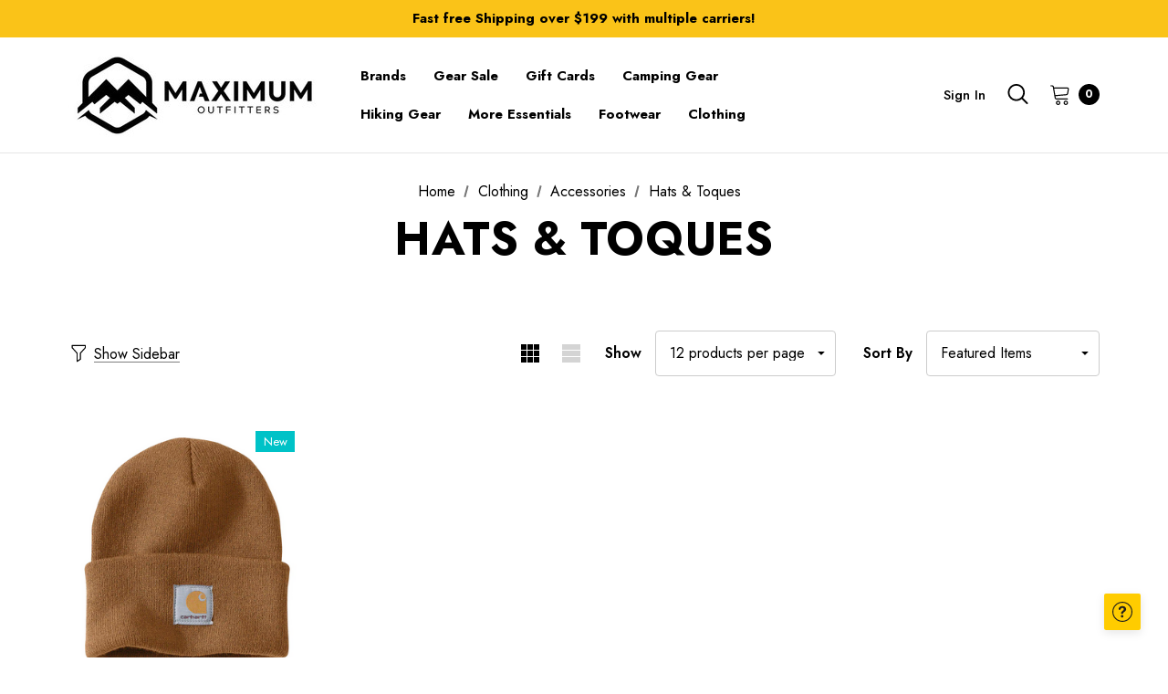

--- FILE ---
content_type: text/html; charset=UTF-8
request_url: https://maximumoutfitters.ca/hats-toques/
body_size: 26510
content:



<!DOCTYPE html>
<html class="no-js" lang="en">
    <head>
        <title>Clothing - Accessories - Hats &amp; Toques - Maximum Outfitters</title>
        <link rel="dns-prefetch preconnect" href="https://cdn11.bigcommerce.com/s-8cixb16qk" crossorigin><link rel="dns-prefetch preconnect" href="https://fonts.googleapis.com/" crossorigin><link rel="dns-prefetch preconnect" href="https://fonts.gstatic.com/" crossorigin>
        <meta name="keywords" content="Hiking Boots, Outdoor, Gear, Tents, Stoves"><link rel='canonical' href='https://maximumoutfitters.ca/hats-toques/' /><meta name='platform' content='bigcommerce.stencil' />
        
        

        <link href="https://cdn11.bigcommerce.com/s-8cixb16qk/product_images/favicon.jpg?t=1614364791" rel="shortcut icon">
        <meta name="viewport" content="width=device-width, initial-scale=1">

        <script>
            document.documentElement.className = document.documentElement.className.replace('no-js', 'js');
        </script>

        <script>
    function browserSupportsAllFeatures() {
        return window.Promise
            && window.fetch
            && window.URL
            && window.URLSearchParams
            && window.WeakMap
            // object-fit support
            && ('objectFit' in document.documentElement.style);
    }

    function loadScript(src) {
        var js = document.createElement('script');
        js.src = src;
        js.onerror = function () {
            console.error('Failed to load polyfill script ' + src);
        };
        document.head.appendChild(js);
    }

    if (!browserSupportsAllFeatures()) {
        loadScript('https://cdn11.bigcommerce.com/s-8cixb16qk/stencil/eb047a30-654b-013c-e01b-5605baa1b22b/dist/theme-bundle.polyfills.js');
    }
</script>

        <script>
            window.lazySizesConfig = window.lazySizesConfig || {};
            window.lazySizesConfig.loadMode = 1;
        </script>
        <script async src="https://cdn11.bigcommerce.com/s-8cixb16qk/stencil/eb047a30-654b-013c-e01b-5605baa1b22b/dist/theme-bundle.head_async.js"></script>

        <script src="https://ajax.googleapis.com/ajax/libs/webfont/1.6.26/webfont.js"></script>

        <script>
            WebFont.load({
                custom: {
                    families: ['Karla', 'Roboto', 'Source Sans Pro', 'Jost', 'Playfair Display']
                },
                classes: false
            });
        </script>

        <link href="https://fonts.googleapis.com/css?family=Jost:800,700,500,400,600,900&display=swap" rel="stylesheet">
        <link data-stencil-stylesheet href="https://cdn11.bigcommerce.com/s-8cixb16qk/stencil/eb047a30-654b-013c-e01b-5605baa1b22b/css/theme-4f5b6790-927e-013e-7592-7660cc54c7fb.css" rel="stylesheet">

        <!-- Start Tracking Code for analytics_facebook -->

<script>
!function(f,b,e,v,n,t,s){if(f.fbq)return;n=f.fbq=function(){n.callMethod?n.callMethod.apply(n,arguments):n.queue.push(arguments)};if(!f._fbq)f._fbq=n;n.push=n;n.loaded=!0;n.version='2.0';n.queue=[];t=b.createElement(e);t.async=!0;t.src=v;s=b.getElementsByTagName(e)[0];s.parentNode.insertBefore(t,s)}(window,document,'script','https://connect.facebook.net/en_US/fbevents.js');

fbq('set', 'autoConfig', 'false', '760150458170922');
fbq('dataProcessingOptions', ['LDU'], 0, 0);
fbq('init', '760150458170922', {"external_id":"1b83baa2-e380-4629-b34d-c8e8b8e25bc1"});
fbq('set', 'agent', 'bigcommerce', '760150458170922');

function trackEvents() {
    var pathName = window.location.pathname;

    fbq('track', 'PageView', {}, "");

    // Search events start -- only fire if the shopper lands on the /search.php page
    if (pathName.indexOf('/search.php') === 0 && getUrlParameter('search_query')) {
        fbq('track', 'Search', {
            content_type: 'product_group',
            content_ids: [],
            search_string: getUrlParameter('search_query')
        });
    }
    // Search events end

    // Wishlist events start -- only fire if the shopper attempts to add an item to their wishlist
    if (pathName.indexOf('/wishlist.php') === 0 && getUrlParameter('added_product_id')) {
        fbq('track', 'AddToWishlist', {
            content_type: 'product_group',
            content_ids: []
        });
    }
    // Wishlist events end

    // Lead events start -- only fire if the shopper subscribes to newsletter
    if (pathName.indexOf('/subscribe.php') === 0 && getUrlParameter('result') === 'success') {
        fbq('track', 'Lead', {});
    }
    // Lead events end

    // Registration events start -- only fire if the shopper registers an account
    if (pathName.indexOf('/login.php') === 0 && getUrlParameter('action') === 'account_created') {
        fbq('track', 'CompleteRegistration', {}, "");
    }
    // Registration events end

    

    function getUrlParameter(name) {
        var cleanName = name.replace(/[\[]/, '\[').replace(/[\]]/, '\]');
        var regex = new RegExp('[\?&]' + cleanName + '=([^&#]*)');
        var results = regex.exec(window.location.search);
        return results === null ? '' : decodeURIComponent(results[1].replace(/\+/g, ' '));
    }
}

if (window.addEventListener) {
    window.addEventListener("load", trackEvents, false)
}
</script>
<noscript><img height="1" width="1" style="display:none" alt="null" src="https://www.facebook.com/tr?id=760150458170922&ev=PageView&noscript=1&a=plbigcommerce1.2&eid="/></noscript>

<!-- End Tracking Code for analytics_facebook -->

<!-- Start Tracking Code for analytics_siteverification -->

<meta name="google-site-verification" content="D-BgWAp2Ptmg47hLXtZDZO8ltBcmn2LMyBx-0US_BdU" />
<meta name="facebook-domain-verification" content="512a30g3yjdcpqyw0sb8kmx2a7uwpl" />

<!-- End Tracking Code for analytics_siteverification -->


<script type="text/javascript" src="https://checkout-sdk.bigcommerce.com/v1/loader.js" defer ></script>
<script type="text/javascript">
fbq('track', 'ViewCategory', {"content_ids":["981"],"content_type":"product_group","content_category":"Hats &amp; Toques"});
</script>
<script type="text/javascript">
var BCData = {};
</script>

<script nonce="">
(function () {
    var xmlHttp = new XMLHttpRequest();

    xmlHttp.open('POST', 'https://bes.gcp.data.bigcommerce.com/nobot');
    xmlHttp.setRequestHeader('Content-Type', 'application/json');
    xmlHttp.send('{"store_id":"1001094418","timezone_offset":"-7.0","timestamp":"2026-01-24T02:17:10.96892700Z","visit_id":"23ab7841-38d0-4f15-acc9-9588b92b0909","channel_id":1}');
})();
</script>

    </head>
    <body class="" data-page-type="category">
        <svg data-src="https://cdn11.bigcommerce.com/s-8cixb16qk/stencil/eb047a30-654b-013c-e01b-5605baa1b22b/img/icon-sprite.svg" class="icons-svg-sprite"></svg>
        
        <a href="#main-content" class="skip-to-main-link">Skip to main content</a>
	<div id="header_topBarPromotion">
		<div class="container">
			<div class="topBarPromotion-carousel"
				data-slick='{
			        "dots": false,
		            "arrows": false,
		            "infinite": true,
		            "mobileFirst": true,
		            "vertical": true,
		            "autoplay": true,
		            "slidesToShow": 1,
		            "slidesToScroll": 1,
		            "responsive": [
			            {
			                "breakpoint": 768,
			                "settings": {
			                	"arrows": true
			                }
			            }
			        ]
		    	}'
			>
					<div class="topBarPromotion-item">
						<a href="#">Fast free Shipping over $199 with multiple carriers!</a>
					</div>
			</div>
		</div>
	</div>
<header class="header" role="banner">
    <div class="header-center header__desktop">
        <div class="header__desktop--left">
                <div class="header-logo header-logo--center">
                    <a href="https://maximumoutfitters.ca/" class="header-logo__link">
            <div class="header-logo-image-container">
                <img class="header-logo-image" src="https://cdn11.bigcommerce.com/s-8cixb16qk/images/stencil/359x100/maxout-website-400_1620166757__05290.original.jpg" alt="Maximum Outfitters" title="Maximum Outfitters">
            </div>
</a>
                </div>
        </div>
        <div class="header__desktop--center">
            <div class="navPages-container" id="menu" data-menu>
                <nav class="navPages">
    <ul class="navPages-list navPages-list-depth-max">
            <li class="navPages-item navPages-item-page">
                <a class="navPages-action"
                    href="/brands"
                    aria-label="Brands"
                >
                    <span>Brands</span>
                </a>
            </li>
            <li class="navPages-item">
                        <a class="navPages-action"
       href="https://maximumoutfitters.ca/gear-sale/"
       aria-label="Gear Sale"
    >
        <span>Gear Sale</span>
    </a>
            </li>
            <li class="navPages-item">
                        <a class="navPages-action"
       href="https://maximumoutfitters.ca/gift-cards-1/"
       aria-label="Gift Cards"
    >
        <span>Gift Cards</span>
    </a>
            </li>
            <li class="navPages-item has-dropdown">
                        <a class="navPages-action navPages-action-depth-max has-subMenu is-root"
       href="https://maximumoutfitters.ca/camping/"
       aria-label="Camping Gear"
    >
        <span>Camping Gear</span>
        <i class="icon navPages-action-moreIcon" aria-hidden="true">
            <svg><use xlink:href="#icon-chevron-down" /></svg>
        </i>
    </a>
    <div class="navPage-subMenu navPage-subMenu-horizontal" id="navPages-83" aria-hidden="true" tabindex="-1">
    <ul class="navPage-subMenu-list">
        <li class="navPage-subMenu-item-parent">
            <a class="navPage-subMenu-action navPages-action navPages-action-depth-max" href="https://maximumoutfitters.ca/camping/"><span>All Camping Gear</span></a>
        </li>
            <li class="navPage-subMenu-item-child">
                    <a class="navPage-subMenu-action navPages-action navPages-action-depth-max has-subMenu" href="https://maximumoutfitters.ca/camping/sleep-system/" data-navId="navPages-97">
                        <span>Sleep System</span><i class="icon navPages-action-moreIcon" aria-hidden="true"><svg><use xlink:href="#icon-chevron-down" /></svg></i>
                    </a>
                    <div class="navPage-subMenu navPage-subMenu-horizontal" id="navPages-97" aria-hidden="true" tabindex="-1">
    <ul class="navPage-subMenu-list">
        <li class="navPage-subMenu-item-parent">
            <a class="navPage-subMenu-action navPages-action navPages-action-depth-max" href="https://maximumoutfitters.ca/camping/sleep-system/"><span>All Sleep System</span></a>
        </li>
            <li class="navPage-subMenu-item-child">
                    <a class="navPage-subMenu-action navPages-action" href="https://maximumoutfitters.ca/blankets/"><span>Blankets</span></a>
            </li>
            <li class="navPage-subMenu-item-child">
                    <a class="navPage-subMenu-action navPages-action" href="https://maximumoutfitters.ca/camping/sleep-system/sleeping-bags/"><span>Sleeping Bags</span></a>
            </li>
            <li class="navPage-subMenu-item-child">
                    <a class="navPage-subMenu-action navPages-action" href="https://maximumoutfitters.ca/camping/sleep-system/sleeping-mats/"><span>Sleeping Mats</span></a>
            </li>
    </ul>
</div>
            </li>
            <li class="navPage-subMenu-item-child">
                    <a class="navPage-subMenu-action navPages-action navPages-action-depth-max has-subMenu" href="https://maximumoutfitters.ca/camping/stoves/" data-navId="navPages-94">
                        <span>Stoves</span><i class="icon navPages-action-moreIcon" aria-hidden="true"><svg><use xlink:href="#icon-chevron-down" /></svg></i>
                    </a>
                    <div class="navPage-subMenu navPage-subMenu-horizontal" id="navPages-94" aria-hidden="true" tabindex="-1">
    <ul class="navPage-subMenu-list">
        <li class="navPage-subMenu-item-parent">
            <a class="navPage-subMenu-action navPages-action navPages-action-depth-max" href="https://maximumoutfitters.ca/camping/stoves/"><span>All Stoves</span></a>
        </li>
            <li class="navPage-subMenu-item-child">
                    <a class="navPage-subMenu-action navPages-action" href="https://maximumoutfitters.ca/camping-gear/stoves/accessories/"><span>Accessories</span></a>
            </li>
            <li class="navPage-subMenu-item-child">
                    <a class="navPage-subMenu-action navPages-action" href="https://maximumoutfitters.ca/camping/stoves/basecamp/"><span>Basecamp</span></a>
            </li>
            <li class="navPage-subMenu-item-child">
                    <a class="navPage-subMenu-action navPages-action" href="https://maximumoutfitters.ca/camping/stoves/light-fast/"><span>Light &amp; Fast</span></a>
            </li>
    </ul>
</div>
            </li>
            <li class="navPage-subMenu-item-child">
                    <a class="navPage-subMenu-action navPages-action" href="https://maximumoutfitters.ca/camping/tents/"><span>Tents</span></a>
            </li>
            <li class="navPage-subMenu-item-child">
                    <a class="navPage-subMenu-action navPages-action" href="https://maximumoutfitters.ca/camping/lighting/"><span>Lighting</span></a>
            </li>
            <li class="navPage-subMenu-item-child">
                    <a class="navPage-subMenu-action navPages-action" href="https://maximumoutfitters.ca/camping-gear/chairs/"><span>Chairs</span></a>
            </li>
            <li class="navPage-subMenu-item-child">
                    <a class="navPage-subMenu-action navPages-action" href="https://maximumoutfitters.ca/accessories/"><span>Accessories</span></a>
            </li>
            <li class="navPage-subMenu-item-child">
                    <a class="navPage-subMenu-action navPages-action navPages-action-depth-max has-subMenu" href="https://maximumoutfitters.ca/coolers/" data-navId="navPages-124">
                        <span>Coolers</span><i class="icon navPages-action-moreIcon" aria-hidden="true"><svg><use xlink:href="#icon-chevron-down" /></svg></i>
                    </a>
                    <div class="navPage-subMenu navPage-subMenu-horizontal" id="navPages-124" aria-hidden="true" tabindex="-1">
    <ul class="navPage-subMenu-list">
        <li class="navPage-subMenu-item-parent">
            <a class="navPage-subMenu-action navPages-action navPages-action-depth-max" href="https://maximumoutfitters.ca/coolers/"><span>All Coolers</span></a>
        </li>
            <li class="navPage-subMenu-item-child">
                    <a class="navPage-subMenu-action navPages-action" href="https://maximumoutfitters.ca/icepack/"><span>Icepack</span></a>
            </li>
    </ul>
</div>
            </li>
            <li class="navPage-subMenu-item-child">
                    <a class="navPage-subMenu-action navPages-action" href="https://maximumoutfitters.ca/gear-box/"><span>Gear Box</span></a>
            </li>
            <li class="navPage-subMenu-item-child">
                    <a class="navPage-subMenu-action navPages-action" href="https://maximumoutfitters.ca/repair/"><span>Repair</span></a>
            </li>
            <li class="navPage-subMenu-item-child">
                    <a class="navPage-subMenu-action navPages-action" href="https://maximumoutfitters.ca/rv-mats/"><span>RV Mats</span></a>
            </li>
            <li class="navPage-subMenu-item-child">
                    <a class="navPage-subMenu-action navPages-action" href="https://maximumoutfitters.ca/solar-panels/"><span>Solar Panels</span></a>
            </li>
            <li class="navPage-subMenu-item-child">
                    <a class="navPage-subMenu-action navPages-action" href="https://maximumoutfitters.ca/camping/cookware/"><span>Cookware</span></a>
            </li>
    </ul>
</div>
            </li>
            <li class="navPages-item has-dropdown">
                        <a class="navPages-action navPages-action-depth-max has-subMenu is-root"
       href="https://maximumoutfitters.ca/hiking/"
       aria-label="Hiking Gear"
    >
        <span>Hiking Gear</span>
        <i class="icon navPages-action-moreIcon" aria-hidden="true">
            <svg><use xlink:href="#icon-chevron-down" /></svg>
        </i>
    </a>
    <div class="navPage-subMenu navPage-subMenu-horizontal" id="navPages-84" aria-hidden="true" tabindex="-1">
    <ul class="navPage-subMenu-list">
        <li class="navPage-subMenu-item-parent">
            <a class="navPage-subMenu-action navPages-action navPages-action-depth-max" href="https://maximumoutfitters.ca/hiking/"><span>All Hiking Gear</span></a>
        </li>
            <li class="navPage-subMenu-item-child">
                    <a class="navPage-subMenu-action navPages-action navPages-action-depth-max has-subMenu" href="https://maximumoutfitters.ca/hiking/backpacks/" data-navId="navPages-107">
                        <span>Backpacks</span><i class="icon navPages-action-moreIcon" aria-hidden="true"><svg><use xlink:href="#icon-chevron-down" /></svg></i>
                    </a>
                    <div class="navPage-subMenu navPage-subMenu-horizontal" id="navPages-107" aria-hidden="true" tabindex="-1">
    <ul class="navPage-subMenu-list">
        <li class="navPage-subMenu-item-parent">
            <a class="navPage-subMenu-action navPages-action navPages-action-depth-max" href="https://maximumoutfitters.ca/hiking/backpacks/"><span>All Backpacks</span></a>
        </li>
            <li class="navPage-subMenu-item-child">
                    <a class="navPage-subMenu-action navPages-action" href="https://maximumoutfitters.ca/hiking-gear/backpacks/accessories/"><span>Accessories</span></a>
            </li>
            <li class="navPage-subMenu-item-child">
                    <a class="navPage-subMenu-action navPages-action" href="https://maximumoutfitters.ca/hiking/backpacks/daypacks/"><span>Daypacks</span></a>
            </li>
            <li class="navPage-subMenu-item-child">
                    <a class="navPage-subMenu-action navPages-action" href="https://maximumoutfitters.ca/hip-packs/"><span>Hip Packs</span></a>
            </li>
            <li class="navPage-subMenu-item-child">
                    <a class="navPage-subMenu-action navPages-action" href="https://maximumoutfitters.ca/hiking/backpacks/multi-day-backpacks/"><span>Multi-Day </span></a>
            </li>
            <li class="navPage-subMenu-item-child">
                    <a class="navPage-subMenu-action navPages-action" href="https://maximumoutfitters.ca/travel-1/"><span>Travel</span></a>
            </li>
    </ul>
</div>
            </li>
            <li class="navPage-subMenu-item-child">
                    <a class="navPage-subMenu-action navPages-action navPages-action-depth-max has-subMenu" href="https://maximumoutfitters.ca/hiking/hydration/" data-navId="navPages-101">
                        <span>Hydration</span><i class="icon navPages-action-moreIcon" aria-hidden="true"><svg><use xlink:href="#icon-chevron-down" /></svg></i>
                    </a>
                    <div class="navPage-subMenu navPage-subMenu-horizontal" id="navPages-101" aria-hidden="true" tabindex="-1">
    <ul class="navPage-subMenu-list">
        <li class="navPage-subMenu-item-parent">
            <a class="navPage-subMenu-action navPages-action navPages-action-depth-max" href="https://maximumoutfitters.ca/hiking/hydration/"><span>All Hydration</span></a>
        </li>
            <li class="navPage-subMenu-item-child">
                    <a class="navPage-subMenu-action navPages-action" href="https://maximumoutfitters.ca/hiking-gear/hydration/bladders/"><span>Bladders</span></a>
            </li>
            <li class="navPage-subMenu-item-child">
                    <a class="navPage-subMenu-action navPages-action" href="https://maximumoutfitters.ca/hiking/hydration/drinkware/"><span>Drinkware</span></a>
            </li>
            <li class="navPage-subMenu-item-child">
                    <a class="navPage-subMenu-action navPages-action" href="https://maximumoutfitters.ca/hiking/hydration/water-treatement/"><span>Water Treatement</span></a>
            </li>
    </ul>
</div>
            </li>
            <li class="navPage-subMenu-item-child">
                    <a class="navPage-subMenu-action navPages-action" href="https://maximumoutfitters.ca/dehydrated-food/"><span>Dehydrated Food</span></a>
            </li>
            <li class="navPage-subMenu-item-child">
                    <a class="navPage-subMenu-action navPages-action" href="https://maximumoutfitters.ca/duffel-bags/"><span>Duffel Bags</span></a>
            </li>
            <li class="navPage-subMenu-item-child">
                    <a class="navPage-subMenu-action navPages-action" href="https://maximumoutfitters.ca/hiking/new-category/"><span>Gaiters</span></a>
            </li>
            <li class="navPage-subMenu-item-child">
                    <a class="navPage-subMenu-action navPages-action" href="https://maximumoutfitters.ca/hiking/new-category-1/"><span>Headlamps</span></a>
            </li>
            <li class="navPage-subMenu-item-child">
                    <a class="navPage-subMenu-action navPages-action" href="https://maximumoutfitters.ca/hiking/hiking-poles/"><span>Hiking Poles</span></a>
            </li>
            <li class="navPage-subMenu-item-child">
                    <a class="navPage-subMenu-action navPages-action" href="https://maximumoutfitters.ca/hiking/navigation"><span>Navigation</span></a>
            </li>
            <li class="navPage-subMenu-item-child">
                    <a class="navPage-subMenu-action navPages-action" href="https://maximumoutfitters.ca/safety-gear/"><span>Safety Gear</span></a>
            </li>
    </ul>
</div>
            </li>
            <li class="navPages-item has-dropdown">
                        <a class="navPages-action navPages-action-depth-max has-subMenu is-root"
       href="https://maximumoutfitters.ca/more-essentials/"
       aria-label="More Essentials"
    >
        <span>More Essentials</span>
        <i class="icon navPages-action-moreIcon" aria-hidden="true">
            <svg><use xlink:href="#icon-chevron-down" /></svg>
        </i>
    </a>
    <div class="navPage-subMenu navPage-subMenu-horizontal" id="navPages-37" aria-hidden="true" tabindex="-1">
    <ul class="navPage-subMenu-list">
        <li class="navPage-subMenu-item-parent">
            <a class="navPage-subMenu-action navPages-action navPages-action-depth-max" href="https://maximumoutfitters.ca/more-essentials/"><span>All More Essentials</span></a>
        </li>
            <li class="navPage-subMenu-item-child">
                    <a class="navPage-subMenu-action navPages-action" href="https://maximumoutfitters.ca/headphones/"><span>Headphones</span></a>
            </li>
            <li class="navPage-subMenu-item-child">
                    <a class="navPage-subMenu-action navPages-action" href="https://maximumoutfitters.ca/gear/climbing/"><span>Climbing</span></a>
            </li>
            <li class="navPage-subMenu-item-child">
                    <a class="navPage-subMenu-action navPages-action" href="https://maximumoutfitters.ca/gear/snow-safety/"><span>Snow Safety</span></a>
            </li>
            <li class="navPage-subMenu-item-child">
                    <a class="navPage-subMenu-action navPages-action" href="https://maximumoutfitters.ca/outdoor-gear/snowshoes/"><span>Snowshoes</span></a>
            </li>
    </ul>
</div>
            </li>
            <li class="navPages-item has-dropdown">
                        <a class="navPages-action navPages-action-depth-max has-subMenu is-root"
       href="https://maximumoutfitters.ca/footwear/"
       aria-label="Footwear"
    >
        <span>Footwear</span>
        <i class="icon navPages-action-moreIcon" aria-hidden="true">
            <svg><use xlink:href="#icon-chevron-down" /></svg>
        </i>
    </a>
    <div class="navPage-subMenu navPage-subMenu-horizontal" id="navPages-70" aria-hidden="true" tabindex="-1">
    <ul class="navPage-subMenu-list">
        <li class="navPage-subMenu-item-parent">
            <a class="navPage-subMenu-action navPages-action navPages-action-depth-max" href="https://maximumoutfitters.ca/footwear/"><span>All Footwear</span></a>
        </li>
            <li class="navPage-subMenu-item-child">
                    <a class="navPage-subMenu-action navPages-action" href="https://maximumoutfitters.ca/kids/"><span>Kids</span></a>
            </li>
            <li class="navPage-subMenu-item-child">
                    <a class="navPage-subMenu-action navPages-action navPages-action-depth-max has-subMenu" href="https://maximumoutfitters.ca/footwear/mens-footwear/" data-navId="navPages-71">
                        <span>Men&#x27;s Footwear</span><i class="icon navPages-action-moreIcon" aria-hidden="true"><svg><use xlink:href="#icon-chevron-down" /></svg></i>
                    </a>
                    <div class="navPage-subMenu navPage-subMenu-horizontal" id="navPages-71" aria-hidden="true" tabindex="-1">
    <ul class="navPage-subMenu-list">
        <li class="navPage-subMenu-item-parent">
            <a class="navPage-subMenu-action navPages-action navPages-action-depth-max" href="https://maximumoutfitters.ca/footwear/mens-footwear/"><span>All Men&#x27;s Footwear</span></a>
        </li>
            <li class="navPage-subMenu-item-child">
                    <a class="navPage-subMenu-action navPages-action" href="https://maximumoutfitters.ca/boots/"><span>Boots</span></a>
            </li>
            <li class="navPage-subMenu-item-child">
                    <a class="navPage-subMenu-action navPages-action" href="https://maximumoutfitters.ca/shoes/"><span>Shoes</span></a>
            </li>
            <li class="navPage-subMenu-item-child">
                    <a class="navPage-subMenu-action navPages-action" href="https://maximumoutfitters.ca/slip-on-1/"><span>Slip-On</span></a>
            </li>
            <li class="navPage-subMenu-item-child">
                    <a class="navPage-subMenu-action navPages-action" href="https://maximumoutfitters.ca/slippers/"><span>Slippers</span></a>
            </li>
    </ul>
</div>
            </li>
            <li class="navPage-subMenu-item-child">
                    <a class="navPage-subMenu-action navPages-action navPages-action-depth-max has-subMenu" href="https://maximumoutfitters.ca/footwear/womens-footwear/" data-navId="navPages-72">
                        <span>Women&#x27;s Footwear</span><i class="icon navPages-action-moreIcon" aria-hidden="true"><svg><use xlink:href="#icon-chevron-down" /></svg></i>
                    </a>
                    <div class="navPage-subMenu navPage-subMenu-horizontal" id="navPages-72" aria-hidden="true" tabindex="-1">
    <ul class="navPage-subMenu-list">
        <li class="navPage-subMenu-item-parent">
            <a class="navPage-subMenu-action navPages-action navPages-action-depth-max" href="https://maximumoutfitters.ca/footwear/womens-footwear/"><span>All Women&#x27;s Footwear</span></a>
        </li>
            <li class="navPage-subMenu-item-child">
                    <a class="navPage-subMenu-action navPages-action" href="https://maximumoutfitters.ca/hikingboots/"><span>Boots</span></a>
            </li>
            <li class="navPage-subMenu-item-child">
                    <a class="navPage-subMenu-action navPages-action" href="https://maximumoutfitters.ca/sandals/"><span>Sandals</span></a>
            </li>
            <li class="navPage-subMenu-item-child">
                    <a class="navPage-subMenu-action navPages-action" href="https://maximumoutfitters.ca/hikingshoes/"><span>Shoes</span></a>
            </li>
            <li class="navPage-subMenu-item-child">
                    <a class="navPage-subMenu-action navPages-action" href="https://maximumoutfitters.ca/slip-on/"><span>Slip on</span></a>
            </li>
            <li class="navPage-subMenu-item-child">
                    <a class="navPage-subMenu-action navPages-action" href="https://maximumoutfitters.ca/slippers-1/"><span>Slippers</span></a>
            </li>
    </ul>
</div>
            </li>
            <li class="navPage-subMenu-item-child">
                    <a class="navPage-subMenu-action navPages-action" href="https://maximumoutfitters.ca/footwear/safety/"><span>Safety</span></a>
            </li>
            <li class="navPage-subMenu-item-child">
                    <a class="navPage-subMenu-action navPages-action navPages-action-depth-max has-subMenu" href="https://maximumoutfitters.ca/footwear/accessories/" data-navId="navPages-73">
                        <span>Accessories</span><i class="icon navPages-action-moreIcon" aria-hidden="true"><svg><use xlink:href="#icon-chevron-down" /></svg></i>
                    </a>
                    <div class="navPage-subMenu navPage-subMenu-horizontal" id="navPages-73" aria-hidden="true" tabindex="-1">
    <ul class="navPage-subMenu-list">
        <li class="navPage-subMenu-item-parent">
            <a class="navPage-subMenu-action navPages-action navPages-action-depth-max" href="https://maximumoutfitters.ca/footwear/accessories/"><span>All Accessories</span></a>
        </li>
            <li class="navPage-subMenu-item-child">
                    <a class="navPage-subMenu-action navPages-action" href="https://maximumoutfitters.ca/insoles/"><span>Insoles</span></a>
            </li>
            <li class="navPage-subMenu-item-child">
                    <a class="navPage-subMenu-action navPages-action" href="https://maximumoutfitters.ca/socks/"><span>Socks</span></a>
            </li>
            <li class="navPage-subMenu-item-child">
                    <a class="navPage-subMenu-action navPages-action" href="https://maximumoutfitters.ca/treatment/"><span>Treatment</span></a>
            </li>
    </ul>
</div>
            </li>
    </ul>
</div>
            </li>
            <li class="navPages-item has-dropdown">
                        <a class="navPages-action navPages-action-depth-max has-subMenu is-root activePage"
       href="https://maximumoutfitters.ca/clothing/"
       aria-label="Clothing"
    >
        <span>Clothing</span>
        <i class="icon navPages-action-moreIcon" aria-hidden="true">
            <svg><use xlink:href="#icon-chevron-down" /></svg>
        </i>
    </a>
    <div class="navPage-subMenu navPage-subMenu-horizontal" id="navPages-85" aria-hidden="true" tabindex="-1">
    <ul class="navPage-subMenu-list">
        <li class="navPage-subMenu-item-parent">
            <a class="navPage-subMenu-action navPages-action navPages-action-depth-max" href="https://maximumoutfitters.ca/clothing/"><span>All Clothing</span></a>
        </li>
            <li class="navPage-subMenu-item-child">
                    <a class="navPage-subMenu-action navPages-action" href="https://maximumoutfitters.ca/clothing/mens/"><span>Men&#x27;s </span></a>
            </li>
            <li class="navPage-subMenu-item-child">
                    <a class="navPage-subMenu-action navPages-action" href="https://maximumoutfitters.ca/clothing/womens/"><span>Womens</span></a>
            </li>
            <li class="navPage-subMenu-item-child">
                    <a class="navPage-subMenu-action navPages-action navPages-action-depth-max has-subMenu activePage" href="https://maximumoutfitters.ca/clothing/accessories/" data-navId="navPages-89">
                        <span>Accessories</span><i class="icon navPages-action-moreIcon" aria-hidden="true"><svg><use xlink:href="#icon-chevron-down" /></svg></i>
                    </a>
                    <div class="navPage-subMenu navPage-subMenu-horizontal" id="navPages-89" aria-hidden="true" tabindex="-1">
    <ul class="navPage-subMenu-list">
        <li class="navPage-subMenu-item-parent">
            <a class="navPage-subMenu-action navPages-action navPages-action-depth-max" href="https://maximumoutfitters.ca/clothing/accessories/"><span>All Accessories</span></a>
        </li>
            <li class="navPage-subMenu-item-child">
                    <a class="navPage-subMenu-action navPages-action" href="https://maximumoutfitters.ca/belts/"><span>Belts</span></a>
            </li>
            <li class="navPage-subMenu-item-child">
                    <a class="navPage-subMenu-action navPages-action" href="https://maximumoutfitters.ca/eyewear/"><span>Eyewear</span></a>
            </li>
            <li class="navPage-subMenu-item-child">
                    <a class="navPage-subMenu-action navPages-action" href="https://maximumoutfitters.ca/gloves-mitts/"><span>Gloves &amp; Mitts</span></a>
            </li>
            <li class="navPage-subMenu-item-child">
                    <a class="navPage-subMenu-action navPages-action activePage" href="https://maximumoutfitters.ca/hats-toques/"><span>Hats &amp; Toques</span></a>
            </li>
            <li class="navPage-subMenu-item-child">
                    <a class="navPage-subMenu-action navPages-action" href="https://maximumoutfitters.ca/hip-packs-1/"><span>Hip Packs</span></a>
            </li>
            <li class="navPage-subMenu-item-child">
                    <a class="navPage-subMenu-action navPages-action" href="https://maximumoutfitters.ca/socks-1/"><span>Socks</span></a>
            </li>
    </ul>
</div>
            </li>
    </ul>
</div>
            </li>
    </ul>
    <ul class="navPages-list navPages-list--user">
        <li class="navPages-item">
            <a class="navPages-action" href="/wishlist.php">
                <svg class="icon"><use xlink:href="#icon-wishlist"/></svg>
                <span class="text">Wish Lists</span>
            </a>
        </li>
        <li class="navPages-item">
            <a class="navPages-action" href="/contact-us/">
                <svg class="icon icon-location"><use xlink:href="#icon-location"/></svg>
                <span class="text">Store Locator</span>
            </a>
        </li>
        <li class="navPages-item">
            <a class="navPages-action" href="tel:780-865-7679">
                <svg class="icon icon-telephone"><use xlink:href="#icon-phone"/></svg>
                <span class="text">Contact us: 780-865-7679</span>
            </a>
        </li>
        <li class="navPages-item">
                <ul class="socialLinks socialLinks--alt">
            <li class="socialLinks-item">
                <a class="icon icon--facebook" href="https://www.facebook.com/maximumoutfitters.ca" target="_blank" rel="noopener" aria-label="Open facebook in a new tab">
                    <svg aria-hidden="true"><use xlink:href="#icon-facebook" /></svg>
                </a>
            </li>
            <li class="socialLinks-item">
                <a class="icon icon--instagram" href="https://www.instagram.com/maximumoutfitters.ca/" target="_blank" rel="noopener" aria-label="Open instagram in a new tab">
                    <svg aria-hidden="true"><use xlink:href="#icon-instagram" /></svg>
                </a>
            </li>
    </ul>
        </li>
    </ul>
</nav>
            </div>
        </div>
        <div class="header__desktop--right">
            <nav class="navUser">
    
    <ul class="navUser-section navUser-section--alt">
        <li class="navUser-item navUser-itemBlock--compare">
            <a class="navUser-action navUser-item--compare"
               href="/compare"
               data-compare-nav
               aria-label="Compare"
            >
                <span class="navUser-compare--title">Compare</span>
                <span class="countPill countPill--positive countPill--alt"></span>
            </a>
        </li>
        <li class="navUser-item navUser-item--account">
                <a class="navUser-action navUserAction-login"
                   href="/login.php"
                   aria-label="Sign in"
                >
                    Sign in
                </a>
        </li>
        <li class="navUser-item">
            <button class="navUser-action navUser-action--quickSearch"
               type="button"
               id="quick-search-expand"
               data-search="quickSearch"
               aria-controls="quickSearch"
               aria-label="Search"
            >   
                    <svg aria-hidden="true"><use xlink:href="#icon-search"></use></svg>
                <span>Search</span>
            </button>
        </li>
        <li class="navUser-item navUser-item--cart">
            <a class="navUser-action navUser-actionCart"
               data-cart-preview
               data-options="align:right"
               href="/cart.php"
               aria-label="Cart with 0 items"
            > 
                <svg aria-hidden="true"><use xlink:href="#icon-cart"></use></svg>
                <span class="navUser-item-cartLabel">Cart</span>
                <span class="countPill cart-quantity"></span>
            </a>
        </li>
    </ul>
</nav>
        </div>
    </div>

    <div class="header__mobile">
        <div class="haloHeaderMobile">
	<div class="haloHeaderMobile__item haloHeaderMobile__item--left">
		<a href="#" class="mobileMenu-toggle" data-mobile-menu-toggle="menu">
	        <span class="mobileMenu-toggleIcon">Toggle menu</span>
	    </a>
	    <button class="navUser-action navUser-action--quickSearch"
           type="button"
           id="quick-search-expand"
           data-search="quickSearch"
           aria-controls="quickSearch"
           aria-label="Search"
        >   
            <svg aria-hidden="true"><use xlink:href="#icon-search"></use></svg>
            <span>Search</span>
        </button>
	</div>
	<div class="haloHeaderMobile__item haloHeaderMobile__item--center">
            <div class="header-logo header-logo--center">
                <a href="https://maximumoutfitters.ca/" class="header-logo__link">
            <div class="header-logo-image-container">
                <img class="header-logo-image" src="https://cdn11.bigcommerce.com/s-8cixb16qk/images/stencil/359x100/maxout-website-400_1620166757__05290.original.jpg" alt="Maximum Outfitters" title="Maximum Outfitters">
            </div>
</a>
            </div>
	</div>
	<div class="haloHeaderMobile__item haloHeaderMobile__item--right">
            <a class="navUser-action navUserAction-login"
               href="/login.php"
               aria-label="Sign in"
            >
                <svg aria-hidden="true"><use xlink:href="#icon-user"></use></svg>
            </a>
		<a class="navUser-action navUser-actionCart"
           data-cart-preview
           data-options="align:right"
           href="/cart.php"
           aria-label="Cart with 0 items"
        > 
            <svg aria-hidden="true"><use xlink:href="#icon-cart"></use></svg>
            <span class="countPill cart-quantity"></span>
        </a>
	</div>
</div>
    </div>
    
    <div class="dropdown dropdown--quickSearch" id="quickSearch" aria-hidden="true" data-prevent-quick-search-close>
        <div class="quickSearch-form">
  <div class="container">
    <button class="modal-close"
        type="button"
        title="Close"
        aria-label="Close"
        data-drop-down-close
>
    <span class="aria-description--hidden">Close</span>
    <svg class="icon" aria-hidden="true"><use xlink:href="#icon-close"></svg>
</button>
    
    <form class="form" onsubmit="return false" data-url="/search.php" data-quick-search-form>
        <fieldset class="form-fieldset">
            <div class="form-field">
                <label class="is-srOnly" for="nav-quick-search">Search</label>
                <input class="form-input"
                       data-search-quick
                       name="nav-quick-search"
                       id="nav-quick-search"
                       data-error-message="Search field cannot be empty."
                       placeholder="Search entire store here"
                       autocomplete="off"
                >
                <button class="quickSearch-btn" type="submit" aria-label="Submit Quick Search">
                  <svg aria-hidden="true"><use xlink:href="#icon-search"></use></svg>
                </button>
            </div>
        </fieldset>
    </form>
  </div>
</div>
<div class="container">
    <section class="quickSearchResults" data-bind="html: results"></section>

    <p role="status"
       aria-live="polite"
       class="aria-description--hidden"
       data-search-aria-message-predefined-text="product results for"
    ></p>

      <div class="quickSearch-recommended">
          <div class="qsRecommended-topSearches">
            <h3 class="topSearches-title">Top Searches</h3>
            <ul class="topSearches-list">
              <li>
                <a class="topSearches-btn">
                  <span>Cotopaxi Allpa</span>
                  <svg class="icon" aria-hidden="true"><use xlink:href="#icon-search"></use></svg>
                </a>
              </li>
              <li>
                <a class="topSearches-btn">
                  <span>backpacking tents</span>
                  <svg class="icon" aria-hidden="true"><use xlink:href="#icon-search"></use></svg>
                </a>
              </li>
              <li>
                <a class="topSearches-btn">
                  <span>Hanwag</span>
                  <svg class="icon" aria-hidden="true"><use xlink:href="#icon-search"></use></svg>
                </a>
              </li>
              <li>
                <a class="topSearches-btn">
                  <span>MSR</span>
                  <svg class="icon" aria-hidden="true"><use xlink:href="#icon-search"></use></svg>
                </a>
              </li>
              <li>
                <a class="topSearches-btn">
                  <span>Jetboil</span>
                  <svg class="icon" aria-hidden="true"><use xlink:href="#icon-search"></use></svg>
                </a>
              </li>
              <li>
                <a class="topSearches-btn">
                  <span>KEEN</span>
                  <svg class="icon" aria-hidden="true"><use xlink:href="#icon-search"></use></svg>
                </a>
              </li>
              <li>
                <a class="topSearches-btn">
                  <span></span>
                  <svg class="icon" aria-hidden="true"><use xlink:href="#icon-search"></use></svg>
                </a>
              </li>
            </ul>
          </div>
      </div>
</div>
    </div>
</header>
<div data-content-region="header_bottom--global"><div data-layout-id="374df238-7e6a-4034-abc7-81b53623620e">       <div data-sub-layout-container="38cc4722-f625-4884-b85d-fab3d3822ae1" data-layout-name="Layout">
    <style data-container-styling="38cc4722-f625-4884-b85d-fab3d3822ae1">
        [data-sub-layout-container="38cc4722-f625-4884-b85d-fab3d3822ae1"] {
            box-sizing: border-box;
            display: flex;
            flex-wrap: wrap;
            z-index: 0;
            position: relative;
            height: ;
            padding-top: 0px;
            padding-right: 0px;
            padding-bottom: 0px;
            padding-left: 0px;
            margin-top: 0px;
            margin-right: 0px;
            margin-bottom: 0px;
            margin-left: 0px;
            border-width: 0px;
            border-style: solid;
            border-color: #333333;
        }

        [data-sub-layout-container="38cc4722-f625-4884-b85d-fab3d3822ae1"]:after {
            display: block;
            position: absolute;
            top: 0;
            left: 0;
            bottom: 0;
            right: 0;
            background-size: cover;
            z-index: auto;
        }
    </style>

    <div data-sub-layout="e321970a-e726-47af-973f-53f1a4567099">
        <style data-column-styling="e321970a-e726-47af-973f-53f1a4567099">
            [data-sub-layout="e321970a-e726-47af-973f-53f1a4567099"] {
                display: flex;
                flex-direction: column;
                box-sizing: border-box;
                flex-basis: 100%;
                max-width: 100%;
                z-index: 0;
                position: relative;
                height: ;
                padding-top: 0px;
                padding-right: 10.5px;
                padding-bottom: 0px;
                padding-left: 10.5px;
                margin-top: 0px;
                margin-right: 0px;
                margin-bottom: 0px;
                margin-left: 0px;
                border-width: 0px;
                border-style: solid;
                border-color: #333333;
                justify-content: center;
            }
            [data-sub-layout="e321970a-e726-47af-973f-53f1a4567099"]:after {
                display: block;
                position: absolute;
                top: 0;
                left: 0;
                bottom: 0;
                right: 0;
                background-size: cover;
                z-index: auto;
            }
            @media only screen and (max-width: 700px) {
                [data-sub-layout="e321970a-e726-47af-973f-53f1a4567099"] {
                    flex-basis: 100%;
                    max-width: 100%;
                }
            }
        </style>
    </div>
</div>

       <div data-sub-layout-container="c520317f-b9e7-430e-bdcc-998eb9b5b030" data-layout-name="Layout">
    <style data-container-styling="c520317f-b9e7-430e-bdcc-998eb9b5b030">
        [data-sub-layout-container="c520317f-b9e7-430e-bdcc-998eb9b5b030"] {
            box-sizing: border-box;
            display: flex;
            flex-wrap: wrap;
            z-index: 0;
            position: relative;
            height: ;
            padding-top: 0px;
            padding-right: 0px;
            padding-bottom: 0px;
            padding-left: 0px;
            margin-top: 0px;
            margin-right: 0px;
            margin-bottom: 0px;
            margin-left: 0px;
            border-width: 0px;
            border-style: solid;
            border-color: #333333;
        }

        [data-sub-layout-container="c520317f-b9e7-430e-bdcc-998eb9b5b030"]:after {
            display: block;
            position: absolute;
            top: 0;
            left: 0;
            bottom: 0;
            right: 0;
            background-size: cover;
            z-index: auto;
        }
    </style>

    <div data-sub-layout="b2c90f8d-3bb5-4f6f-89d8-941d823a2400">
        <style data-column-styling="b2c90f8d-3bb5-4f6f-89d8-941d823a2400">
            [data-sub-layout="b2c90f8d-3bb5-4f6f-89d8-941d823a2400"] {
                display: flex;
                flex-direction: column;
                box-sizing: border-box;
                flex-basis: 100%;
                max-width: 100%;
                z-index: 0;
                position: relative;
                height: ;
                padding-top: 0px;
                padding-right: 10.5px;
                padding-bottom: 0px;
                padding-left: 10.5px;
                margin-top: 0px;
                margin-right: 0px;
                margin-bottom: 0px;
                margin-left: 0px;
                border-width: 0px;
                border-style: solid;
                border-color: #333333;
                justify-content: center;
            }
            [data-sub-layout="b2c90f8d-3bb5-4f6f-89d8-941d823a2400"]:after {
                display: block;
                position: absolute;
                top: 0;
                left: 0;
                bottom: 0;
                right: 0;
                background-size: cover;
                z-index: auto;
            }
            @media only screen and (max-width: 700px) {
                [data-sub-layout="b2c90f8d-3bb5-4f6f-89d8-941d823a2400"] {
                    flex-basis: 100%;
                    max-width: 100%;
                }
            }
        </style>
    </div>
</div>

</div></div>
<div data-content-region="header_bottom"></div>

        <main class="body" id='main-content' role='main' data-currency-code="CAD">
     
    
        
<div class="container categoryHeader__container"> 
    <div class="categoryHeader categoryHeader--img">
            










        <div data-content-region="category_below_top_banner"></div>


        <div class="categoryHeader__content">
            <nav aria-label="Breadcrumb">
    <ol class="breadcrumbs" itemscope itemtype="http://schema.org/BreadcrumbList">
                <li class="breadcrumb " itemprop="itemListElement" itemscope itemtype="http://schema.org/ListItem">
                    <a class="breadcrumb-label"
                       itemprop="item"
                       href="https://maximumoutfitters.ca/"
                       
                    >
                        <span itemprop="name">Home</span>
                    </a>
                    <meta itemprop="position" content="1" />
                </li>
                <li class="breadcrumb " itemprop="itemListElement" itemscope itemtype="http://schema.org/ListItem">
                    <a class="breadcrumb-label"
                       itemprop="item"
                       href="https://maximumoutfitters.ca/clothing/"
                       
                    >
                        <span itemprop="name">Clothing</span>
                    </a>
                    <meta itemprop="position" content="2" />
                </li>
                <li class="breadcrumb " itemprop="itemListElement" itemscope itemtype="http://schema.org/ListItem">
                    <a class="breadcrumb-label"
                       itemprop="item"
                       href="https://maximumoutfitters.ca/clothing/accessories/"
                       
                    >
                        <span itemprop="name">Accessories</span>
                    </a>
                    <meta itemprop="position" content="3" />
                </li>
                <li class="breadcrumb is-active" itemprop="itemListElement" itemscope itemtype="http://schema.org/ListItem">
                    <a class="breadcrumb-label"
                       itemprop="item"
                       href="https://maximumoutfitters.ca/hats-toques/"
                       aria-current="page"
                    >
                        <span itemprop="name">Hats &amp; Toques</span>
                    </a>
                    <meta itemprop="position" content="4" />
                </li>
    </ol>
</nav>

                <h1 class="page-heading">Hats &amp; Toques</h1>

        </div>
    </div>

    <div data-content-region="category_below_header"></div>

    </div>

<div class="container">
    <div class="page">
        <div class="halo-category-toolbar">
    <div class="column-left">
        <div class="sidebar-label">
                <a href="javascript:void(0)" class="categorySidebar-btn" data-page-type="category">
                    <span class="icon-filter">
                        <svg class="icon" aria-label="Button Show Sidebar"><use xlink:href="#icon-filter"></use></svg>
                    </span>
                    <span class="sidebar_more">Show Sidebar</span>
                </a>
        </div>
    </div>
    <div class="column-right">
                <div class="view-as-btn">
                    <label class="form-label">View As</label>
                    <div class="btn-group">
                        <div class="btn-select">
                            <a href="javascript:void(0);" id="grid-view" title="Grid View" class="btn-view grid-view current-view">
                                <div class="icon-view icon-view-3">
                                    <div class="icon-bar"></div>
                                </div>
                                <div class="icon-view icon-view-3">
                                    <div class="icon-bar"></div>
                                </div>
                                <div class="icon-view icon-view-3">
                                    <div class="icon-bar"></div>
                                </div>
                            </a>
                            <a href="javascript:void(0);" id="list-view" title="List View" class="btn-view list-view">
                                <div class="icon-view">
                                    <div class="icon-bar"></div>
                                    <div class="icon-bar"></div>
                                    <div class="icon-bar"></div>
                                </div>
                            </a>
                        </div>
                        <div class="btn-dropdown sidebar-hide">
                            <a href="javascript:void(0);" id="grid-view2" data-grid="2" title="Grid View" class="btn-view grid-view grid-view2">
                                <div class="icon-view icon-view-2">
                                    <div class="icon-bar"></div>
                                </div>
                                <div class="icon-view icon-view-2">
                                    <div class="icon-bar"></div>
                                </div>
                            </a>
                            <a href="javascript:void(0);" id="grid-view3" data-grid="3" title="Grid View" class="btn-view grid-view grid-view3">
                                <div class="icon-view icon-view-3">
                                    <div class="icon-bar"></div>
                                </div>
                                <div class="icon-view icon-view-3">
                                    <div class="icon-bar"></div>
                                </div>
                                <div class="icon-view icon-view-3">
                                    <div class="icon-bar"></div>
                                </div>
                            </a>
                            <a href="javascript:void(0);" id="grid-view4" data-grid="4" title="Grid View" class="btn-view grid-view grid-view4 current-view">
                                <div class="icon-view icon-view-4">
                                    <div class="icon-bar"></div>
                                </div>
                                <div class="icon-view icon-view-4">
                                    <div class="icon-bar"></div>
                                </div>
                                <div class="icon-view icon-view-4">
                                    <div class="icon-bar"></div>
                                </div>
                                <div class="icon-view icon-view-4">
                                    <div class="icon-bar"></div>
                                </div>
                            </a>
                            <a href="javascript:void(0);" id="grid-view5" data-grid="5" title="Grid View" class="btn-view grid-view grid-view5">
                                <div class="icon-view icon-view-5">
                                    <div class="icon-bar"></div>
                                </div>
                                <div class="icon-view icon-view-5">
                                    <div class="icon-bar"></div>
                                </div>
                                <div class="icon-view icon-view-5">
                                    <div class="icon-bar"></div>
                                </div>
                                <div class="icon-view icon-view-5">
                                    <div class="icon-bar"></div>
                                </div>
                                <div class="icon-view icon-view-5">
                                    <div class="icon-bar"></div>
                                </div>
                            </a>
                            <a href="javascript:void(0);" id="grid-view6" data-grid="6" title="Grid View" class="btn-view grid-view grid-view6">
                                <div class="icon-view icon-view-6">
                                    <div class="icon-bar"></div>
                                </div>
                                <div class="icon-view icon-view-6">
                                    <div class="icon-bar"></div>
                                </div>
                                <div class="icon-view icon-view-6">
                                    <div class="icon-bar"></div>
                                </div>
                                <div class="icon-view icon-view-6">
                                    <div class="icon-bar"></div>
                                </div>
                                <div class="icon-view icon-view-6">
                                    <div class="icon-bar"></div>
                                </div>
                                <div class="icon-view icon-view-6">
                                    <div class="icon-bar"></div>
                                </div>
                            </a>
                        </div>
                    </div>
                </div>
                <form class="actionBar show-product" method="get" data-sort-by data-show-products>
                    <fieldset class="form-fieldset actionBar-section">
    <div class="form-field">
        <label class="form-label" for="limit">Show</label>
        <select class="form-select form-select--small" name="limit" id="limit">
            <option value="8">8 products per page</option>
            <option value="12" selected>12 products per page</option>
            <option value="20">20 products per page</option>
            <option value="32">32 products per page</option>
            <option value="60">60 products per page</option>
        </select>
    </div>
</fieldset>
                </form>
                <form class="actionBar" method="get" data-sort-by="product">
    <fieldset class="form-fieldset actionBar-section">
    <div class="form-field">
        <label class="form-label" for="sort">Sort By</label>
        <select class="form-select form-select--small " name="sort" id="sort" role="listbox">
            <option value="featured" selected>Featured Items</option>
            <option value="newest" >Newest Items</option>
            <option value="bestselling" >Best Selling</option>
            <option value="alphaasc" >A to Z</option>
            <option value="alphadesc" >Z to A</option>
            <option value="avgcustomerreview" >By Review</option>
            <option value="priceasc" >Price: Ascending</option>
            <option value="pricedesc" >Price: Descending</option>
        </select>
    </div>
</fieldset>
</form>
    </div>
</div>
        <main class="page-content" id="product-listing-container">
                <form action="/compare" method='POST'  data-product-compare>
            <ul class="productGrid" data-column="4">
	    <li class="product">
	        <article
    class="card
    "
    data-product-id="981"
    data-test="card-981"
>
    <figure class="card-figure">
            <div class="halo-product-badge">
                            <div class="product-badge new-badge">
                                <span class="text">New</span>
                            </div>
            </div>

        <a href="https://maximumoutfitters.ca/carhartt-knit-cuffed-beanie/"
           class="card-figure__link"
           aria-label="Carhartt Knit Cuffed Beanie,$29.99
"
           
        >
            <div class="card-img-container card-img-hover">
                <img src="https://cdn11.bigcommerce.com/s-8cixb16qk/images/stencil/570x633/products/981/4259/download_5__87253.1761245318.png?c=1" alt="Carhartt Beanie classic canada" title="Carhartt Beanie classic canada" data-sizes="auto"
    srcset="https://cdn11.bigcommerce.com/s-8cixb16qk/images/stencil/80w/products/981/4259/download_5__87253.1761245318.png?c=1"
data-srcset="https://cdn11.bigcommerce.com/s-8cixb16qk/images/stencil/80w/products/981/4259/download_5__87253.1761245318.png?c=1 80w, https://cdn11.bigcommerce.com/s-8cixb16qk/images/stencil/160w/products/981/4259/download_5__87253.1761245318.png?c=1 160w, https://cdn11.bigcommerce.com/s-8cixb16qk/images/stencil/320w/products/981/4259/download_5__87253.1761245318.png?c=1 320w, https://cdn11.bigcommerce.com/s-8cixb16qk/images/stencil/640w/products/981/4259/download_5__87253.1761245318.png?c=1 640w, https://cdn11.bigcommerce.com/s-8cixb16qk/images/stencil/960w/products/981/4259/download_5__87253.1761245318.png?c=1 960w, https://cdn11.bigcommerce.com/s-8cixb16qk/images/stencil/1280w/products/981/4259/download_5__87253.1761245318.png?c=1 1280w, https://cdn11.bigcommerce.com/s-8cixb16qk/images/stencil/1920w/products/981/4259/download_5__87253.1761245318.png?c=1 1920w, https://cdn11.bigcommerce.com/s-8cixb16qk/images/stencil/2560w/products/981/4259/download_5__87253.1761245318.png?c=1 2560w"

class="lazyload card-image"

 />
                            <span class="product-additional">
                                <img src="https://cdn11.bigcommerce.com/s-8cixb16qk/images/stencil/160w/products/981/4264/1024893-BLK_3__55679.1761245325.jpg?c=1" alt="Carhartt Beanie classic canada" title="Carhartt Beanie classic canada" data-sizes="auto"
    srcset="[data-uri]"
data-srcset="https://cdn11.bigcommerce.com/s-8cixb16qk/images/stencil/80w/products/981/4264/1024893-BLK_3__55679.1761245325.jpg?c=1 80w, https://cdn11.bigcommerce.com/s-8cixb16qk/images/stencil/160w/products/981/4264/1024893-BLK_3__55679.1761245325.jpg?c=1 160w, https://cdn11.bigcommerce.com/s-8cixb16qk/images/stencil/320w/products/981/4264/1024893-BLK_3__55679.1761245325.jpg?c=1 320w, https://cdn11.bigcommerce.com/s-8cixb16qk/images/stencil/640w/products/981/4264/1024893-BLK_3__55679.1761245325.jpg?c=1 640w, https://cdn11.bigcommerce.com/s-8cixb16qk/images/stencil/960w/products/981/4264/1024893-BLK_3__55679.1761245325.jpg?c=1 960w, https://cdn11.bigcommerce.com/s-8cixb16qk/images/stencil/1280w/products/981/4264/1024893-BLK_3__55679.1761245325.jpg?c=1 1280w, https://cdn11.bigcommerce.com/s-8cixb16qk/images/stencil/1920w/products/981/4264/1024893-BLK_3__55679.1761245325.jpg?c=1 1920w, https://cdn11.bigcommerce.com/s-8cixb16qk/images/stencil/2560w/products/981/4264/1024893-BLK_3__55679.1761245325.jpg?c=1 2560w"

class="lazyload card-image img-responsive"

 />
                            </span>
            </div>
        </a>

        <figcaption class="card-figcaption">
                <div class="card-figcaption-top">
                                <button class="button button--small quickview" data-product-id="981">
                                    <svg class="icon"><use xlink:href="#icon-quick-view"/></svg>
                                    <span class="text">Quick view</span>
                                </button>
                </div>
                    <div class="card-figcaption-bottom">
                                <a href="javascript:void(0)" data-event-type="product-click" class="button button--small card-figcaption-button button--quickShop" data-product-id="981">+ Quick Add</a>
                    </div>
        </figcaption>
                        <div class="quickShopPopup scrollbar"></div>
    </figure>
    <div class="card-body">
            <p class="card-text" data-test-info-type="brandName">Carhartt</p>

        <h3 class="card-title card-ellipsis has-options">
            <a aria-label="Carhartt Knit Cuffed Beanie,$29.99
"
                href="https://maximumoutfitters.ca/carhartt-knit-cuffed-beanie/"
                >
                <span>Carhartt Knit Cuffed Beanie</span>
            </a>

                                <span class="card-subTitle-color"></span>
        </h3>
        
            <p class="card-text" data-test-info-type="productRating">
                <span class="rating--small">
                    <span class="product-ratings" role="img"
      aria-label="Carhartt Knit Cuffed Beanie rating is 0 of 5"
>
            <span class="icon icon--ratingEmpty">
                <svg>
                    <use xlink:href="#icon-star" />
                </svg>
            </span>
            <span class="icon icon--ratingEmpty">
                <svg>
                    <use xlink:href="#icon-star" />
                </svg>
            </span>
            <span class="icon icon--ratingEmpty">
                <svg>
                    <use xlink:href="#icon-star" />
                </svg>
            </span>
            <span class="icon icon--ratingEmpty">
                <svg>
                    <use xlink:href="#icon-star" />
                </svg>
            </span>
            <span class="icon icon--ratingEmpty">
                <svg>
                    <use xlink:href="#icon-star" />
                </svg>
            </span>
</span>
                </span>
            </p>

            <div class="card-desc">
                <p style="-webkit-box-orient: vertical;">The Carhartt Knit Cuffed Beanie is a timeless, rugged acrylic rib-knit watch hat crafted to keep you warm and comfortable in cold conditions. With its fold-up cuff featuring the signature Carhartt logo patch, this one-size-fits-most beanie transition…</p>
            </div>

        <div class="card-text" data-test-info-type="price">
                
        <div class="price-section price-section--withoutTax rrp-price--withoutTax" style="display: none;">
            MSRP:
            <span data-product-rrp-price-without-tax class="price price--rrp"> 
                
            </span>
        </div>
        <div class="price-section price-section--withoutTax non-sale-price--withoutTax price-none no-retail-price" style="display: none;">
            <span class="non-sale-price-label">Was:</span>
            <span data-product-non-sale-price-without-tax class="price price--non-sale">
                
            </span>
        </div>
        <div class="price-section price-section--withoutTax no-retail-price" >
            <span class="price-label" >
                
            </span>
            <span class="price-now-label" style="display: none;">
                Now:
            </span>
            <span data-product-price-without-tax class="price price--withoutTax">$29.99</span>
        </div>
        </div>
        
                    <div class="card-option card-option-981">
                        <div class="form-field" data-product-attribute="swatch"></div>
                    </div>

                <div class="card-figcaption-bottom">
                            <a href="javascript:void(0)" data-event-type="product-click" class="button button--small card-figcaption-button button--quickShop" data-product-id="981">+ Quick Add</a>
                </div>

            <label class="button--compare" for="compare-981">
                <input type="checkbox" name="products[]" value="981" id="compare-981" data-compare-id="981">
                <span>Compare</span>
            </label>
    </div>
</article>
	    </li>
</ul>
    </form>


        <div class="category__showMoreBtn">
            <a href="javascript:void(0)" class="button">Show More</a>
        </div>

    <div class="category__pagination">
        <nav class="pagination" aria-label="pagination" data-products="" data-total="1">

    <ul class="pagination-list u-hidden">

    </ul>
</nav>
    </div>
            <div data-content-region="category_below_content"></div>
        </main>
    </div>
</div>













        <div data-content-region="category_below_bottom_banner"></div>















        <div data-content-region="category_below_reviews_block"></div>

	<div id="haloRecommendedBlock" class="haloRecommendedBlock" data-list-id="112,149,126,114,116,117">
		<div class="container">
			<div class="row">
				<h2 class="page-heading halo-heading">
					Recommended For You
						<a class="btnViewAll" href="#">View All</a>
				</h2>

			                        <section class="productCarousel"
    data-list-name=""
    data-slick='{
        "infinite": false,
        "mobileFirst": true,
        "slidesToShow": 2,
        "slidesToScroll": 2,
        "slide": "[data-product-slide]",
        "responsive": [
            {
                "breakpoint": 1261,
                "settings": {
                    "slidesToShow": 4,
                    "slidesToScroll": 4
                }
            },
            {
                "breakpoint": 768,
                "settings": {
                    "slidesToShow": 3,
                    "slidesToScroll": 3
                }
            }
        ]
    }'
>
    <div data-product-slide class="productCarousel-slide">
        <article
    class="card
    "
    data-product-id="768"
    data-test="card-768"
>
    <figure class="card-figure">
            <div class="halo-product-badge">
            </div>

        <a href="https://maximumoutfitters.ca/cotopaxi-allpa-35l-travel-pack-del-dia/"
           class="card-figure__link"
           aria-label="Cotopaxi Allpa 35L Travel Pack Del Dia,$279.99
"
           
        >
            <div class="card-img-container card-img-hover">
                <img src="https://cdn11.bigcommerce.com/s-8cixb16qk/images/stencil/570x633/products/768/4073/bhu0qxlxxlj0fjzezur4__15766.1733880983.png?c=1" alt="Cotopaxi, Allpa travel backpack del dia" title="Cotopaxi, Allpa travel backpack del dia" data-sizes="auto"
    srcset="https://cdn11.bigcommerce.com/s-8cixb16qk/images/stencil/80w/products/768/4073/bhu0qxlxxlj0fjzezur4__15766.1733880983.png?c=1"
data-srcset="https://cdn11.bigcommerce.com/s-8cixb16qk/images/stencil/80w/products/768/4073/bhu0qxlxxlj0fjzezur4__15766.1733880983.png?c=1 80w, https://cdn11.bigcommerce.com/s-8cixb16qk/images/stencil/160w/products/768/4073/bhu0qxlxxlj0fjzezur4__15766.1733880983.png?c=1 160w, https://cdn11.bigcommerce.com/s-8cixb16qk/images/stencil/320w/products/768/4073/bhu0qxlxxlj0fjzezur4__15766.1733880983.png?c=1 320w, https://cdn11.bigcommerce.com/s-8cixb16qk/images/stencil/640w/products/768/4073/bhu0qxlxxlj0fjzezur4__15766.1733880983.png?c=1 640w, https://cdn11.bigcommerce.com/s-8cixb16qk/images/stencil/960w/products/768/4073/bhu0qxlxxlj0fjzezur4__15766.1733880983.png?c=1 960w, https://cdn11.bigcommerce.com/s-8cixb16qk/images/stencil/1280w/products/768/4073/bhu0qxlxxlj0fjzezur4__15766.1733880983.png?c=1 1280w, https://cdn11.bigcommerce.com/s-8cixb16qk/images/stencil/1920w/products/768/4073/bhu0qxlxxlj0fjzezur4__15766.1733880983.png?c=1 1920w, https://cdn11.bigcommerce.com/s-8cixb16qk/images/stencil/2560w/products/768/4073/bhu0qxlxxlj0fjzezur4__15766.1733880983.png?c=1 2560w"

class="lazyload card-image"

 />
                            <span class="product-additional">
                                <img src="https://cdn11.bigcommerce.com/s-8cixb16qk/images/stencil/160w/products/768/4074/ag7xl7hjjmummdxevgod__51819.1733880983.png?c=1" alt="Cotopaxi, Allpa travel backpack del dia" title="Cotopaxi, Allpa travel backpack del dia" data-sizes="auto"
    srcset="[data-uri]"
data-srcset="https://cdn11.bigcommerce.com/s-8cixb16qk/images/stencil/80w/products/768/4074/ag7xl7hjjmummdxevgod__51819.1733880983.png?c=1 80w, https://cdn11.bigcommerce.com/s-8cixb16qk/images/stencil/160w/products/768/4074/ag7xl7hjjmummdxevgod__51819.1733880983.png?c=1 160w, https://cdn11.bigcommerce.com/s-8cixb16qk/images/stencil/320w/products/768/4074/ag7xl7hjjmummdxevgod__51819.1733880983.png?c=1 320w, https://cdn11.bigcommerce.com/s-8cixb16qk/images/stencil/640w/products/768/4074/ag7xl7hjjmummdxevgod__51819.1733880983.png?c=1 640w, https://cdn11.bigcommerce.com/s-8cixb16qk/images/stencil/960w/products/768/4074/ag7xl7hjjmummdxevgod__51819.1733880983.png?c=1 960w, https://cdn11.bigcommerce.com/s-8cixb16qk/images/stencil/1280w/products/768/4074/ag7xl7hjjmummdxevgod__51819.1733880983.png?c=1 1280w, https://cdn11.bigcommerce.com/s-8cixb16qk/images/stencil/1920w/products/768/4074/ag7xl7hjjmummdxevgod__51819.1733880983.png?c=1 1920w, https://cdn11.bigcommerce.com/s-8cixb16qk/images/stencil/2560w/products/768/4074/ag7xl7hjjmummdxevgod__51819.1733880983.png?c=1 2560w"

class="lazyload card-image img-responsive"

 />
                            </span>
            </div>
        </a>

        <figcaption class="card-figcaption">
                <div class="card-figcaption-top">
                                <button class="button button--small quickview" data-product-id="768">
                                    <svg class="icon"><use xlink:href="#icon-quick-view"/></svg>
                                    <span class="text">Quick view</span>
                                </button>
                </div>
                    <div class="card-figcaption-bottom">
                                <a href="javascript:void(0)" data-event-type="product-click" class="button button--small card-figcaption-button button--quickShop" data-product-id="768">+ Quick Add</a>
                    </div>
        </figcaption>
                        <div class="quickShopPopup scrollbar"></div>
    </figure>
    <div class="card-body">
            <p class="card-text" data-test-info-type="brandName">Cotopaxi</p>

        <h3 class="card-title card-ellipsis has-options">
            <a aria-label="Cotopaxi Allpa 35L Travel Pack Del Dia,$279.99
"
                href="https://maximumoutfitters.ca/cotopaxi-allpa-35l-travel-pack-del-dia/"
                >
                <span>Cotopaxi Allpa 35L Travel Pack Del Dia</span>
            </a>

                                <span class="card-subTitle-color"></span>
        </h3>
        
            <p class="card-text" data-test-info-type="productRating">
                <span class="rating--small">
                    <span class="product-ratings" role="img"
      aria-label="Cotopaxi Allpa 35L Travel Pack Del Dia rating is 5 of 5"
>
            <span class="icon icon--ratingFull">
                <svg>
                    <use xlink:href="#icon-star" />
                </svg>
            </span>
            <span class="icon icon--ratingFull">
                <svg>
                    <use xlink:href="#icon-star" />
                </svg>
            </span>
            <span class="icon icon--ratingFull">
                <svg>
                    <use xlink:href="#icon-star" />
                </svg>
            </span>
            <span class="icon icon--ratingFull">
                <svg>
                    <use xlink:href="#icon-star" />
                </svg>
            </span>
            <span class="icon icon--ratingFull">
                <svg>
                    <use xlink:href="#icon-star" />
                </svg>
            </span>
</span>
                </span>
            </p>

            <div class="card-desc">
                <p style="-webkit-box-orient: vertical;">*If you prefer to choose your colour please feel free to send us an email at info@maxoutfit.ca or give us a call. We would be happy to send you pictures of the colour schemes we have in stock...</p>
            </div>

        <div class="card-text" data-test-info-type="price">
                
        <div class="price-section price-section--withoutTax rrp-price--withoutTax" style="display: none;">
            MSRP:
            <span data-product-rrp-price-without-tax class="price price--rrp"> 
                
            </span>
        </div>
        <div class="price-section price-section--withoutTax non-sale-price--withoutTax price-none no-retail-price" style="display: none;">
            <span class="non-sale-price-label">Was:</span>
            <span data-product-non-sale-price-without-tax class="price price--non-sale">
                
            </span>
        </div>
        <div class="price-section price-section--withoutTax no-retail-price" >
            <span class="price-label" >
                
            </span>
            <span class="price-now-label" style="display: none;">
                Now:
            </span>
            <span data-product-price-without-tax class="price price--withoutTax">$279.99</span>
        </div>
        </div>
        
                    <div class="card-option card-option-768">
                        <div class="form-field" data-product-attribute="swatch"></div>
                    </div>

                <div class="card-figcaption-bottom">
                            <a href="javascript:void(0)" data-event-type="product-click" class="button button--small card-figcaption-button button--quickShop" data-product-id="768">+ Quick Add</a>
                </div>

    </div>
</article>
    </div>
    <div data-product-slide class="productCarousel-slide">
        <article
    class="card
    "
    data-product-id="949"
    data-test="card-949"
>
    <figure class="card-figure">
            <div class="halo-product-badge">
            </div>

        <a href="https://maximumoutfitters.ca/cotopaxi-allpa-35l-travel-backpack/"
           class="card-figure__link"
           aria-label="Cotopaxi Allpa 35L Travel Backpack,$299.99
"
           
        >
            <div class="card-img-container card-img-hover">
                <img src="https://cdn11.bigcommerce.com/s-8cixb16qk/images/stencil/570x633/products/949/4218/1200x1200png-S25Allpa35LTravelPackFatigue_F_1200x__36560.1761071052.jpg?c=1" alt="Cotopaxi Allpa 35 L Fatigue europe carry on travel backpack" title="Cotopaxi Allpa 35 L Fatigue europe carry on travel backpack" data-sizes="auto"
    srcset="https://cdn11.bigcommerce.com/s-8cixb16qk/images/stencil/80w/products/949/4218/1200x1200png-S25Allpa35LTravelPackFatigue_F_1200x__36560.1761071052.jpg?c=1"
data-srcset="https://cdn11.bigcommerce.com/s-8cixb16qk/images/stencil/80w/products/949/4218/1200x1200png-S25Allpa35LTravelPackFatigue_F_1200x__36560.1761071052.jpg?c=1 80w, https://cdn11.bigcommerce.com/s-8cixb16qk/images/stencil/160w/products/949/4218/1200x1200png-S25Allpa35LTravelPackFatigue_F_1200x__36560.1761071052.jpg?c=1 160w, https://cdn11.bigcommerce.com/s-8cixb16qk/images/stencil/320w/products/949/4218/1200x1200png-S25Allpa35LTravelPackFatigue_F_1200x__36560.1761071052.jpg?c=1 320w, https://cdn11.bigcommerce.com/s-8cixb16qk/images/stencil/640w/products/949/4218/1200x1200png-S25Allpa35LTravelPackFatigue_F_1200x__36560.1761071052.jpg?c=1 640w, https://cdn11.bigcommerce.com/s-8cixb16qk/images/stencil/960w/products/949/4218/1200x1200png-S25Allpa35LTravelPackFatigue_F_1200x__36560.1761071052.jpg?c=1 960w, https://cdn11.bigcommerce.com/s-8cixb16qk/images/stencil/1280w/products/949/4218/1200x1200png-S25Allpa35LTravelPackFatigue_F_1200x__36560.1761071052.jpg?c=1 1280w, https://cdn11.bigcommerce.com/s-8cixb16qk/images/stencil/1920w/products/949/4218/1200x1200png-S25Allpa35LTravelPackFatigue_F_1200x__36560.1761071052.jpg?c=1 1920w, https://cdn11.bigcommerce.com/s-8cixb16qk/images/stencil/2560w/products/949/4218/1200x1200png-S25Allpa35LTravelPackFatigue_F_1200x__36560.1761071052.jpg?c=1 2560w"

class="lazyload card-image"

 />
                            <span class="product-additional">
                                <img src="https://cdn11.bigcommerce.com/s-8cixb16qk/images/stencil/160w/products/949/4123/1200x1200png-S25Allpa35LTravelPackBlueSmoke_F_1200x__86638.1761071048.jpg?c=1" alt="Cotopaxi Allpa 35 L Blue smoke europe carry on travel backpack" title="Cotopaxi Allpa 35 L Blue smoke europe carry on travel backpack" data-sizes="auto"
    srcset="[data-uri]"
data-srcset="https://cdn11.bigcommerce.com/s-8cixb16qk/images/stencil/80w/products/949/4123/1200x1200png-S25Allpa35LTravelPackBlueSmoke_F_1200x__86638.1761071048.jpg?c=1 80w, https://cdn11.bigcommerce.com/s-8cixb16qk/images/stencil/160w/products/949/4123/1200x1200png-S25Allpa35LTravelPackBlueSmoke_F_1200x__86638.1761071048.jpg?c=1 160w, https://cdn11.bigcommerce.com/s-8cixb16qk/images/stencil/320w/products/949/4123/1200x1200png-S25Allpa35LTravelPackBlueSmoke_F_1200x__86638.1761071048.jpg?c=1 320w, https://cdn11.bigcommerce.com/s-8cixb16qk/images/stencil/640w/products/949/4123/1200x1200png-S25Allpa35LTravelPackBlueSmoke_F_1200x__86638.1761071048.jpg?c=1 640w, https://cdn11.bigcommerce.com/s-8cixb16qk/images/stencil/960w/products/949/4123/1200x1200png-S25Allpa35LTravelPackBlueSmoke_F_1200x__86638.1761071048.jpg?c=1 960w, https://cdn11.bigcommerce.com/s-8cixb16qk/images/stencil/1280w/products/949/4123/1200x1200png-S25Allpa35LTravelPackBlueSmoke_F_1200x__86638.1761071048.jpg?c=1 1280w, https://cdn11.bigcommerce.com/s-8cixb16qk/images/stencil/1920w/products/949/4123/1200x1200png-S25Allpa35LTravelPackBlueSmoke_F_1200x__86638.1761071048.jpg?c=1 1920w, https://cdn11.bigcommerce.com/s-8cixb16qk/images/stencil/2560w/products/949/4123/1200x1200png-S25Allpa35LTravelPackBlueSmoke_F_1200x__86638.1761071048.jpg?c=1 2560w"

class="lazyload card-image img-responsive"

 />
                            </span>
            </div>
        </a>

        <figcaption class="card-figcaption">
                <div class="card-figcaption-top">
                                <button class="button button--small quickview" data-product-id="949">
                                    <svg class="icon"><use xlink:href="#icon-quick-view"/></svg>
                                    <span class="text">Quick view</span>
                                </button>
                </div>
                    <div class="card-figcaption-bottom">
                                <a href="javascript:void(0)" data-event-type="product-click" class="button button--small card-figcaption-button button--quickShop" data-product-id="949">+ Quick Add</a>
                    </div>
        </figcaption>
                        <div class="quickShopPopup scrollbar"></div>
    </figure>
    <div class="card-body">
            <p class="card-text" data-test-info-type="brandName">Cotopaxi</p>

        <h3 class="card-title card-ellipsis has-options">
            <a aria-label="Cotopaxi Allpa 35L Travel Backpack,$299.99
"
                href="https://maximumoutfitters.ca/cotopaxi-allpa-35l-travel-backpack/"
                >
                <span>Cotopaxi Allpa 35L Travel Backpack</span>
            </a>

                                <span class="card-subTitle-color"></span>
        </h3>
        
            <p class="card-text" data-test-info-type="productRating">
                <span class="rating--small">
                    <span class="product-ratings" role="img"
      aria-label="Cotopaxi Allpa 35L Travel Backpack rating is 5 of 5"
>
            <span class="icon icon--ratingFull">
                <svg>
                    <use xlink:href="#icon-star" />
                </svg>
            </span>
            <span class="icon icon--ratingFull">
                <svg>
                    <use xlink:href="#icon-star" />
                </svg>
            </span>
            <span class="icon icon--ratingFull">
                <svg>
                    <use xlink:href="#icon-star" />
                </svg>
            </span>
            <span class="icon icon--ratingFull">
                <svg>
                    <use xlink:href="#icon-star" />
                </svg>
            </span>
            <span class="icon icon--ratingFull">
                <svg>
                    <use xlink:href="#icon-star" />
                </svg>
            </span>
</span>
                </span>
            </p>

            <div class="card-desc">
                <p style="-webkit-box-orient: vertical;">The Allpa 35L Travel Backpack system built for adventure travel.
Meet the monochromatic version of our classic Allpa 35L Travel Pack. Fan-favorite features include better weight distribution and air...</p>
            </div>

        <div class="card-text" data-test-info-type="price">
                
        <div class="price-section price-section--withoutTax rrp-price--withoutTax" style="display: none;">
            MSRP:
            <span data-product-rrp-price-without-tax class="price price--rrp"> 
                
            </span>
        </div>
        <div class="price-section price-section--withoutTax non-sale-price--withoutTax price-none no-retail-price" style="display: none;">
            <span class="non-sale-price-label">Was:</span>
            <span data-product-non-sale-price-without-tax class="price price--non-sale">
                
            </span>
        </div>
        <div class="price-section price-section--withoutTax no-retail-price" >
            <span class="price-label" >
                
            </span>
            <span class="price-now-label" style="display: none;">
                Now:
            </span>
            <span data-product-price-without-tax class="price price--withoutTax">$299.99</span>
        </div>
        </div>
        
                    <div class="card-option card-option-949">
                        <div class="form-field" data-product-attribute="swatch"></div>
                    </div>

                <div class="card-figcaption-bottom">
                            <a href="javascript:void(0)" data-event-type="product-click" class="button button--small card-figcaption-button button--quickShop" data-product-id="949">+ Quick Add</a>
                </div>

    </div>
</article>
    </div>
    <div data-product-slide class="productCarousel-slide">
        <article
    class="card
    "
    data-product-id="951"
    data-test="card-951"
>
    <figure class="card-figure">
            <div class="halo-product-badge">
            </div>

        <a href="https://maximumoutfitters.ca/cotopaxi-allpa-42l-travel-backpack/"
           class="card-figure__link"
           aria-label="Cotopaxi Allpa 42L Travel Backpack,$314.99
"
           
        >
            <div class="card-img-container card-img-hover">
                <img src="https://cdn11.bigcommerce.com/s-8cixb16qk/images/stencil/570x633/products/951/4103/1200x1200png-F24Allpa42LTravelPackSmokeandCinder_F_1200x__63548.1736813893.jpg?c=1" alt="Cotopaxi Allpa 42L Travel Backpack" title="Cotopaxi Allpa 42L Travel Backpack" data-sizes="auto"
    srcset="https://cdn11.bigcommerce.com/s-8cixb16qk/images/stencil/80w/products/951/4103/1200x1200png-F24Allpa42LTravelPackSmokeandCinder_F_1200x__63548.1736813893.jpg?c=1"
data-srcset="https://cdn11.bigcommerce.com/s-8cixb16qk/images/stencil/80w/products/951/4103/1200x1200png-F24Allpa42LTravelPackSmokeandCinder_F_1200x__63548.1736813893.jpg?c=1 80w, https://cdn11.bigcommerce.com/s-8cixb16qk/images/stencil/160w/products/951/4103/1200x1200png-F24Allpa42LTravelPackSmokeandCinder_F_1200x__63548.1736813893.jpg?c=1 160w, https://cdn11.bigcommerce.com/s-8cixb16qk/images/stencil/320w/products/951/4103/1200x1200png-F24Allpa42LTravelPackSmokeandCinder_F_1200x__63548.1736813893.jpg?c=1 320w, https://cdn11.bigcommerce.com/s-8cixb16qk/images/stencil/640w/products/951/4103/1200x1200png-F24Allpa42LTravelPackSmokeandCinder_F_1200x__63548.1736813893.jpg?c=1 640w, https://cdn11.bigcommerce.com/s-8cixb16qk/images/stencil/960w/products/951/4103/1200x1200png-F24Allpa42LTravelPackSmokeandCinder_F_1200x__63548.1736813893.jpg?c=1 960w, https://cdn11.bigcommerce.com/s-8cixb16qk/images/stencil/1280w/products/951/4103/1200x1200png-F24Allpa42LTravelPackSmokeandCinder_F_1200x__63548.1736813893.jpg?c=1 1280w, https://cdn11.bigcommerce.com/s-8cixb16qk/images/stencil/1920w/products/951/4103/1200x1200png-F24Allpa42LTravelPackSmokeandCinder_F_1200x__63548.1736813893.jpg?c=1 1920w, https://cdn11.bigcommerce.com/s-8cixb16qk/images/stencil/2560w/products/951/4103/1200x1200png-F24Allpa42LTravelPackSmokeandCinder_F_1200x__63548.1736813893.jpg?c=1 2560w"

class="lazyload card-image"

 />
                            <span class="product-additional">
                                <img src="https://cdn11.bigcommerce.com/s-8cixb16qk/images/stencil/160w/products/951/4109/1200x1200png-F24Allpa42LTravelPackSmokeandCinder_B_278d5386-e58e-4519-aeb5-9fe67c4ef317_1200x__08350.1736813893.jpg?c=1" alt="Cotopaxi Allpa 42L Travel Backpack" title="Cotopaxi Allpa 42L Travel Backpack" data-sizes="auto"
    srcset="[data-uri]"
data-srcset="https://cdn11.bigcommerce.com/s-8cixb16qk/images/stencil/80w/products/951/4109/1200x1200png-F24Allpa42LTravelPackSmokeandCinder_B_278d5386-e58e-4519-aeb5-9fe67c4ef317_1200x__08350.1736813893.jpg?c=1 80w, https://cdn11.bigcommerce.com/s-8cixb16qk/images/stencil/160w/products/951/4109/1200x1200png-F24Allpa42LTravelPackSmokeandCinder_B_278d5386-e58e-4519-aeb5-9fe67c4ef317_1200x__08350.1736813893.jpg?c=1 160w, https://cdn11.bigcommerce.com/s-8cixb16qk/images/stencil/320w/products/951/4109/1200x1200png-F24Allpa42LTravelPackSmokeandCinder_B_278d5386-e58e-4519-aeb5-9fe67c4ef317_1200x__08350.1736813893.jpg?c=1 320w, https://cdn11.bigcommerce.com/s-8cixb16qk/images/stencil/640w/products/951/4109/1200x1200png-F24Allpa42LTravelPackSmokeandCinder_B_278d5386-e58e-4519-aeb5-9fe67c4ef317_1200x__08350.1736813893.jpg?c=1 640w, https://cdn11.bigcommerce.com/s-8cixb16qk/images/stencil/960w/products/951/4109/1200x1200png-F24Allpa42LTravelPackSmokeandCinder_B_278d5386-e58e-4519-aeb5-9fe67c4ef317_1200x__08350.1736813893.jpg?c=1 960w, https://cdn11.bigcommerce.com/s-8cixb16qk/images/stencil/1280w/products/951/4109/1200x1200png-F24Allpa42LTravelPackSmokeandCinder_B_278d5386-e58e-4519-aeb5-9fe67c4ef317_1200x__08350.1736813893.jpg?c=1 1280w, https://cdn11.bigcommerce.com/s-8cixb16qk/images/stencil/1920w/products/951/4109/1200x1200png-F24Allpa42LTravelPackSmokeandCinder_B_278d5386-e58e-4519-aeb5-9fe67c4ef317_1200x__08350.1736813893.jpg?c=1 1920w, https://cdn11.bigcommerce.com/s-8cixb16qk/images/stencil/2560w/products/951/4109/1200x1200png-F24Allpa42LTravelPackSmokeandCinder_B_278d5386-e58e-4519-aeb5-9fe67c4ef317_1200x__08350.1736813893.jpg?c=1 2560w"

class="lazyload card-image img-responsive"

 />
                            </span>
            </div>
        </a>

        <figcaption class="card-figcaption">
                <div class="card-figcaption-top">
                                <button class="button button--small quickview" data-product-id="951">
                                    <svg class="icon"><use xlink:href="#icon-quick-view"/></svg>
                                    <span class="text">Quick view</span>
                                </button>
                </div>
                    <div class="card-figcaption-bottom">
                                <a href="javascript:void(0)" data-event-type="product-click" class="button button--small card-figcaption-button button--quickShop" data-product-id="951">+ Quick Add</a>
                    </div>
        </figcaption>
                        <div class="quickShopPopup scrollbar"></div>
    </figure>
    <div class="card-body">
            <p class="card-text" data-test-info-type="brandName">Cotopaxi</p>

        <h3 class="card-title card-ellipsis has-options">
            <a aria-label="Cotopaxi Allpa 42L Travel Backpack,$314.99
"
                href="https://maximumoutfitters.ca/cotopaxi-allpa-42l-travel-backpack/"
                >
                <span>Cotopaxi Allpa 42L Travel Backpack</span>
            </a>

                                <span class="card-subTitle-color"></span>
        </h3>
        
            <p class="card-text" data-test-info-type="productRating">
                <span class="rating--small">
                    <span class="product-ratings" role="img"
      aria-label="Cotopaxi Allpa 42L Travel Backpack rating is 0 of 5"
>
            <span class="icon icon--ratingEmpty">
                <svg>
                    <use xlink:href="#icon-star" />
                </svg>
            </span>
            <span class="icon icon--ratingEmpty">
                <svg>
                    <use xlink:href="#icon-star" />
                </svg>
            </span>
            <span class="icon icon--ratingEmpty">
                <svg>
                    <use xlink:href="#icon-star" />
                </svg>
            </span>
            <span class="icon icon--ratingEmpty">
                <svg>
                    <use xlink:href="#icon-star" />
                </svg>
            </span>
            <span class="icon icon--ratingEmpty">
                <svg>
                    <use xlink:href="#icon-star" />
                </svg>
            </span>
</span>
                </span>
            </p>

            <div class="card-desc">
                <p style="-webkit-box-orient: vertical;">The newly redesigned Allpa 42L reflects our quest for pack perfection. While all the customer-favorite features of our bestselling Allpas remain, Cotopaxi has made a few game-changing updates...</p>
            </div>

        <div class="card-text" data-test-info-type="price">
                
        <div class="price-section price-section--withoutTax rrp-price--withoutTax" style="display: none;">
            MSRP:
            <span data-product-rrp-price-without-tax class="price price--rrp"> 
                
            </span>
        </div>
        <div class="price-section price-section--withoutTax non-sale-price--withoutTax price-none no-retail-price" style="display: none;">
            <span class="non-sale-price-label">Was:</span>
            <span data-product-non-sale-price-without-tax class="price price--non-sale">
                
            </span>
        </div>
        <div class="price-section price-section--withoutTax no-retail-price" >
            <span class="price-label" >
                
            </span>
            <span class="price-now-label" style="display: none;">
                Now:
            </span>
            <span data-product-price-without-tax class="price price--withoutTax">$314.99</span>
        </div>
        </div>
        
                    <div class="card-option card-option-951">
                        <div class="form-field" data-product-attribute="swatch"></div>
                    </div>

                <div class="card-figcaption-bottom">
                            <a href="javascript:void(0)" data-event-type="product-click" class="button button--small card-figcaption-button button--quickShop" data-product-id="951">+ Quick Add</a>
                </div>

    </div>
</article>
    </div>
    <div data-product-slide class="productCarousel-slide">
        <article
    class="card
    "
    data-product-id="931"
    data-test="card-931"
>
    <figure class="card-figure">
            <div class="halo-product-badge">
            </div>

        <a href="https://maximumoutfitters.ca/gift-card-in-shop-use-only/"
           class="card-figure__link"
           aria-label="Gift Card (In Shop Use Only),Price range from $25.00 to $100.00
"
           
        >
            <div class="card-img-container">
                <img src="https://cdn11.bigcommerce.com/s-8cixb16qk/images/stencil/570x633/products/931/3897/Untitled_design_4__45754.1702324533.jpg?c=1" alt="Maximum outfitters gift card, adventure gift," title="Maximum outfitters gift card, adventure gift," data-sizes="auto"
    srcset="https://cdn11.bigcommerce.com/s-8cixb16qk/images/stencil/80w/products/931/3897/Untitled_design_4__45754.1702324533.jpg?c=1"
data-srcset="https://cdn11.bigcommerce.com/s-8cixb16qk/images/stencil/80w/products/931/3897/Untitled_design_4__45754.1702324533.jpg?c=1 80w, https://cdn11.bigcommerce.com/s-8cixb16qk/images/stencil/160w/products/931/3897/Untitled_design_4__45754.1702324533.jpg?c=1 160w, https://cdn11.bigcommerce.com/s-8cixb16qk/images/stencil/320w/products/931/3897/Untitled_design_4__45754.1702324533.jpg?c=1 320w, https://cdn11.bigcommerce.com/s-8cixb16qk/images/stencil/640w/products/931/3897/Untitled_design_4__45754.1702324533.jpg?c=1 640w, https://cdn11.bigcommerce.com/s-8cixb16qk/images/stencil/960w/products/931/3897/Untitled_design_4__45754.1702324533.jpg?c=1 960w, https://cdn11.bigcommerce.com/s-8cixb16qk/images/stencil/1280w/products/931/3897/Untitled_design_4__45754.1702324533.jpg?c=1 1280w, https://cdn11.bigcommerce.com/s-8cixb16qk/images/stencil/1920w/products/931/3897/Untitled_design_4__45754.1702324533.jpg?c=1 1920w, https://cdn11.bigcommerce.com/s-8cixb16qk/images/stencil/2560w/products/931/3897/Untitled_design_4__45754.1702324533.jpg?c=1 2560w"

class="lazyload card-image"

 />
            </div>
        </a>

        <figcaption class="card-figcaption">
                <div class="card-figcaption-top">
                                <button class="button button--small quickview" data-product-id="931">
                                    <svg class="icon"><use xlink:href="#icon-quick-view"/></svg>
                                    <span class="text">Quick view</span>
                                </button>
                </div>
                    <div class="card-figcaption-bottom">
                                <a href="javascript:void(0)" data-event-type="product-click" class="button button--small card-figcaption-button button--quickShop" data-product-id="931">+ Quick Add</a>
                    </div>
        </figcaption>
                        <div class="quickShopPopup scrollbar"></div>
    </figure>
    <div class="card-body">

        <h3 class="card-title card-ellipsis has-options">
            <a aria-label="Gift Card (In Shop Use Only),Price range from $25.00 to $100.00
"
                href="https://maximumoutfitters.ca/gift-card-in-shop-use-only/"
                >
                <span>Gift Card (In Shop Use Only)</span>
            </a>

                                <span class="card-subTitle-color"></span>
        </h3>
        
            <p class="card-text" data-test-info-type="productRating">
                <span class="rating--small">
                    <span class="product-ratings" role="img"
      aria-label="Gift Card (In Shop Use Only) rating is 0 of 5"
>
            <span class="icon icon--ratingEmpty">
                <svg>
                    <use xlink:href="#icon-star" />
                </svg>
            </span>
            <span class="icon icon--ratingEmpty">
                <svg>
                    <use xlink:href="#icon-star" />
                </svg>
            </span>
            <span class="icon icon--ratingEmpty">
                <svg>
                    <use xlink:href="#icon-star" />
                </svg>
            </span>
            <span class="icon icon--ratingEmpty">
                <svg>
                    <use xlink:href="#icon-star" />
                </svg>
            </span>
            <span class="icon icon--ratingEmpty">
                <svg>
                    <use xlink:href="#icon-star" />
                </svg>
            </span>
</span>
                </span>
            </p>

            <div class="card-desc">
                <p style="-webkit-box-orient: vertical;">



Looking for the perfect gift to inspire adventure with quality gear? Whether it's</p>
            </div>

        <div class="card-text" data-test-info-type="price">
                
            <div class="price-section price-section--withoutTax rrp-price--withoutTax" style="display: none;">
            <span class="price-label retail-price-label">MSRP:</span>
            <span data-product-rrp-price-without-tax class="price price--rrp">
                
            </span>
        </div>
    <div class="price-section price-section--withoutTax non-sale-price--withoutTax" style="display: none;">
        Was:
        <span data-product-non-sale-price-without-tax class="price price--non-sale">
            
        </span>
    </div>
    <div class="price-section price-section--withoutTax price_range" >
        <span class="price-label"></span>
        <span class="price-now-label" style="display: none;">Now:</span>
        <span data-product-price-without-tax class="price price--withoutTax">$25.00 - $100.00</span>
    </div>

        </div>
        
                    <div class="card-option card-option-931">
                        <div class="form-field" data-product-attribute="swatch"></div>
                    </div>

                <div class="card-figcaption-bottom">
                            <a href="javascript:void(0)" data-event-type="product-click" class="button button--small card-figcaption-button button--quickShop" data-product-id="931">+ Quick Add</a>
                </div>

    </div>
</article>
    </div>
    <div data-product-slide class="productCarousel-slide">
        <article
    class="card
    "
    data-product-id="128"
    data-test="card-128"
>
    <figure class="card-figure">
            <div class="halo-product-badge">
            </div>

        <a href="https://maximumoutfitters.ca/hanwag-trapper-top-gtx/"
           class="card-figure__link"
           aria-label="Hanwag Trapper Top GTX,$629.99
"
           
        >
            <div class="card-img-container card-img-hover">
                <img src="https://cdn11.bigcommerce.com/s-8cixb16qk/images/stencil/570x633/products/128/487/281362_1_erdebrown__05367.1678751175.jpg?c=1" alt="Hanwag Trapper, goretex, trekking boots, hanwag, canada, hunting boots" title="Hanwag Trapper, goretex, trekking boots, hanwag, canada, hunting boots" data-sizes="auto"
    srcset="https://cdn11.bigcommerce.com/s-8cixb16qk/images/stencil/80w/products/128/487/281362_1_erdebrown__05367.1678751175.jpg?c=1"
data-srcset="https://cdn11.bigcommerce.com/s-8cixb16qk/images/stencil/80w/products/128/487/281362_1_erdebrown__05367.1678751175.jpg?c=1 80w, https://cdn11.bigcommerce.com/s-8cixb16qk/images/stencil/160w/products/128/487/281362_1_erdebrown__05367.1678751175.jpg?c=1 160w, https://cdn11.bigcommerce.com/s-8cixb16qk/images/stencil/320w/products/128/487/281362_1_erdebrown__05367.1678751175.jpg?c=1 320w, https://cdn11.bigcommerce.com/s-8cixb16qk/images/stencil/640w/products/128/487/281362_1_erdebrown__05367.1678751175.jpg?c=1 640w, https://cdn11.bigcommerce.com/s-8cixb16qk/images/stencil/960w/products/128/487/281362_1_erdebrown__05367.1678751175.jpg?c=1 960w, https://cdn11.bigcommerce.com/s-8cixb16qk/images/stencil/1280w/products/128/487/281362_1_erdebrown__05367.1678751175.jpg?c=1 1280w, https://cdn11.bigcommerce.com/s-8cixb16qk/images/stencil/1920w/products/128/487/281362_1_erdebrown__05367.1678751175.jpg?c=1 1920w, https://cdn11.bigcommerce.com/s-8cixb16qk/images/stencil/2560w/products/128/487/281362_1_erdebrown__05367.1678751175.jpg?c=1 2560w"

class="lazyload card-image"

 />
                            <span class="product-additional">
                                <img src="https://cdn11.bigcommerce.com/s-8cixb16qk/images/stencil/160w/products/128/486/281362_2_erdebrown__72687.1678751175.jpg?c=1" alt="Hanwag Trapper, goretex, trekking boots, hanwag, canada, hunting boots" title="Hanwag Trapper, goretex, trekking boots, hanwag, canada, hunting boots" data-sizes="auto"
    srcset="[data-uri]"
data-srcset="https://cdn11.bigcommerce.com/s-8cixb16qk/images/stencil/80w/products/128/486/281362_2_erdebrown__72687.1678751175.jpg?c=1 80w, https://cdn11.bigcommerce.com/s-8cixb16qk/images/stencil/160w/products/128/486/281362_2_erdebrown__72687.1678751175.jpg?c=1 160w, https://cdn11.bigcommerce.com/s-8cixb16qk/images/stencil/320w/products/128/486/281362_2_erdebrown__72687.1678751175.jpg?c=1 320w, https://cdn11.bigcommerce.com/s-8cixb16qk/images/stencil/640w/products/128/486/281362_2_erdebrown__72687.1678751175.jpg?c=1 640w, https://cdn11.bigcommerce.com/s-8cixb16qk/images/stencil/960w/products/128/486/281362_2_erdebrown__72687.1678751175.jpg?c=1 960w, https://cdn11.bigcommerce.com/s-8cixb16qk/images/stencil/1280w/products/128/486/281362_2_erdebrown__72687.1678751175.jpg?c=1 1280w, https://cdn11.bigcommerce.com/s-8cixb16qk/images/stencil/1920w/products/128/486/281362_2_erdebrown__72687.1678751175.jpg?c=1 1920w, https://cdn11.bigcommerce.com/s-8cixb16qk/images/stencil/2560w/products/128/486/281362_2_erdebrown__72687.1678751175.jpg?c=1 2560w"

class="lazyload card-image img-responsive"

 />
                            </span>
            </div>
        </a>

        <figcaption class="card-figcaption">
                <div class="card-figcaption-top">
                                <button class="button button--small quickview" data-product-id="128">
                                    <svg class="icon"><use xlink:href="#icon-quick-view"/></svg>
                                    <span class="text">Quick view</span>
                                </button>
                </div>
                    <div class="card-figcaption-bottom">
                                <a href="javascript:void(0)" data-event-type="product-click" class="button button--small card-figcaption-button button--quickShop" data-product-id="128">+ Quick Add</a>
                    </div>
        </figcaption>
                        <div class="quickShopPopup scrollbar"></div>
    </figure>
    <div class="card-body">
            <p class="card-text" data-test-info-type="brandName">Hanwag</p>

        <h3 class="card-title card-ellipsis has-options">
            <a aria-label="Hanwag Trapper Top GTX,$629.99
"
                href="https://maximumoutfitters.ca/hanwag-trapper-top-gtx/"
                >
                <span>Hanwag Trapper Top GTX</span>
            </a>

                                <span class="card-subTitle-color"></span>
        </h3>
        
            <p class="card-text" data-test-info-type="productRating">
                <span class="rating--small">
                    <span class="product-ratings" role="img"
      aria-label="Hanwag Trapper Top GTX rating is 0 of 5"
>
            <span class="icon icon--ratingEmpty">
                <svg>
                    <use xlink:href="#icon-star" />
                </svg>
            </span>
            <span class="icon icon--ratingEmpty">
                <svg>
                    <use xlink:href="#icon-star" />
                </svg>
            </span>
            <span class="icon icon--ratingEmpty">
                <svg>
                    <use xlink:href="#icon-star" />
                </svg>
            </span>
            <span class="icon icon--ratingEmpty">
                <svg>
                    <use xlink:href="#icon-star" />
                </svg>
            </span>
            <span class="icon icon--ratingEmpty">
                <svg>
                    <use xlink:href="#icon-star" />
                </svg>
            </span>
</span>
                </span>
            </p>

            <div class="card-desc">
                <p style="-webkit-box-orient: vertical;">*** All Hanwag boots are sold under the UK sizing - Please see size chart for details/conversion.
Need a boot for rough terrain and cold days? The Trapper Top GORE-TEX gives you that little bit more...</p>
            </div>

        <div class="card-text" data-test-info-type="price">
                
        <div class="price-section price-section--withoutTax rrp-price--withoutTax" style="display: none;">
            MSRP:
            <span data-product-rrp-price-without-tax class="price price--rrp"> 
                
            </span>
        </div>
        <div class="price-section price-section--withoutTax non-sale-price--withoutTax price-none no-retail-price" style="display: none;">
            <span class="non-sale-price-label">Was:</span>
            <span data-product-non-sale-price-without-tax class="price price--non-sale">
                
            </span>
        </div>
        <div class="price-section price-section--withoutTax no-retail-price" >
            <span class="price-label" >
                
            </span>
            <span class="price-now-label" style="display: none;">
                Now:
            </span>
            <span data-product-price-without-tax class="price price--withoutTax">$629.99</span>
        </div>
        </div>
        
                    <div class="card-option card-option-128">
                        <div class="form-field" data-product-attribute="swatch"></div>
                    </div>

                <div class="card-figcaption-bottom">
                            <a href="javascript:void(0)" data-event-type="product-click" class="button button--small card-figcaption-button button--quickShop" data-product-id="128">+ Quick Add</a>
                </div>

    </div>
</article>
    </div>
    <div data-product-slide class="productCarousel-slide">
        <article
    class="card
    "
    data-product-id="142"
    data-test="card-142"
>
    <figure class="card-figure">
            <div class="halo-product-badge">
            </div>

        <a href="https://maximumoutfitters.ca/hanwag-alaska-wide-gtx/"
           class="card-figure__link"
           aria-label="Hanwag Alaska Wide GTX,$509.99
"
           
        >
            <div class="card-img-container card-img-hover">
                <img src="https://cdn11.bigcommerce.com/s-8cixb16qk/images/stencil/570x633/products/142/3637/23036_56_001__99830.1694129105.jpg?c=1" alt="Hanwag Alasak Wide, trekking boot, hiking, hunting boot" title="Hanwag Alasak Wide, trekking boot, hiking, hunting boot" data-sizes="auto"
    srcset="https://cdn11.bigcommerce.com/s-8cixb16qk/images/stencil/80w/products/142/3637/23036_56_001__99830.1694129105.jpg?c=1"
data-srcset="https://cdn11.bigcommerce.com/s-8cixb16qk/images/stencil/80w/products/142/3637/23036_56_001__99830.1694129105.jpg?c=1 80w, https://cdn11.bigcommerce.com/s-8cixb16qk/images/stencil/160w/products/142/3637/23036_56_001__99830.1694129105.jpg?c=1 160w, https://cdn11.bigcommerce.com/s-8cixb16qk/images/stencil/320w/products/142/3637/23036_56_001__99830.1694129105.jpg?c=1 320w, https://cdn11.bigcommerce.com/s-8cixb16qk/images/stencil/640w/products/142/3637/23036_56_001__99830.1694129105.jpg?c=1 640w, https://cdn11.bigcommerce.com/s-8cixb16qk/images/stencil/960w/products/142/3637/23036_56_001__99830.1694129105.jpg?c=1 960w, https://cdn11.bigcommerce.com/s-8cixb16qk/images/stencil/1280w/products/142/3637/23036_56_001__99830.1694129105.jpg?c=1 1280w, https://cdn11.bigcommerce.com/s-8cixb16qk/images/stencil/1920w/products/142/3637/23036_56_001__99830.1694129105.jpg?c=1 1920w, https://cdn11.bigcommerce.com/s-8cixb16qk/images/stencil/2560w/products/142/3637/23036_56_001__99830.1694129105.jpg?c=1 2560w"

class="lazyload card-image"

 />
                            <span class="product-additional">
                                <img src="https://cdn11.bigcommerce.com/s-8cixb16qk/images/stencil/160w/products/142/3640/23036_56_019__89189.1694129106.jpg?c=1" alt="Hanwag Alasak Wide, trekking boot, hiking, hunting boot" title="Hanwag Alasak Wide, trekking boot, hiking, hunting boot" data-sizes="auto"
    srcset="[data-uri]"
data-srcset="https://cdn11.bigcommerce.com/s-8cixb16qk/images/stencil/80w/products/142/3640/23036_56_019__89189.1694129106.jpg?c=1 80w, https://cdn11.bigcommerce.com/s-8cixb16qk/images/stencil/160w/products/142/3640/23036_56_019__89189.1694129106.jpg?c=1 160w, https://cdn11.bigcommerce.com/s-8cixb16qk/images/stencil/320w/products/142/3640/23036_56_019__89189.1694129106.jpg?c=1 320w, https://cdn11.bigcommerce.com/s-8cixb16qk/images/stencil/640w/products/142/3640/23036_56_019__89189.1694129106.jpg?c=1 640w, https://cdn11.bigcommerce.com/s-8cixb16qk/images/stencil/960w/products/142/3640/23036_56_019__89189.1694129106.jpg?c=1 960w, https://cdn11.bigcommerce.com/s-8cixb16qk/images/stencil/1280w/products/142/3640/23036_56_019__89189.1694129106.jpg?c=1 1280w, https://cdn11.bigcommerce.com/s-8cixb16qk/images/stencil/1920w/products/142/3640/23036_56_019__89189.1694129106.jpg?c=1 1920w, https://cdn11.bigcommerce.com/s-8cixb16qk/images/stencil/2560w/products/142/3640/23036_56_019__89189.1694129106.jpg?c=1 2560w"

class="lazyload card-image img-responsive"

 />
                            </span>
            </div>
        </a>

        <figcaption class="card-figcaption">
                <div class="card-figcaption-top">
                                <button class="button button--small quickview" data-product-id="142">
                                    <svg class="icon"><use xlink:href="#icon-quick-view"/></svg>
                                    <span class="text">Quick view</span>
                                </button>
                </div>
                    <div class="card-figcaption-bottom">
                                <a href="javascript:void(0)" data-event-type="product-click" class="button button--small card-figcaption-button button--quickShop" data-product-id="142">+ Quick Add</a>
                    </div>
        </figcaption>
                        <div class="quickShopPopup scrollbar"></div>
    </figure>
    <div class="card-body">
            <p class="card-text" data-test-info-type="brandName">Hanwag</p>

        <h3 class="card-title card-ellipsis has-options">
            <a aria-label="Hanwag Alaska Wide GTX,$509.99
"
                href="https://maximumoutfitters.ca/hanwag-alaska-wide-gtx/"
                >
                <span>Hanwag Alaska Wide GTX</span>
            </a>

                                <span class="card-subTitle-color"></span>
        </h3>
        
            <p class="card-text" data-test-info-type="productRating">
                <span class="rating--small">
                    <span class="product-ratings" role="img"
      aria-label="Hanwag Alaska Wide GTX rating is 5 of 5"
>
            <span class="icon icon--ratingFull">
                <svg>
                    <use xlink:href="#icon-star" />
                </svg>
            </span>
            <span class="icon icon--ratingFull">
                <svg>
                    <use xlink:href="#icon-star" />
                </svg>
            </span>
            <span class="icon icon--ratingFull">
                <svg>
                    <use xlink:href="#icon-star" />
                </svg>
            </span>
            <span class="icon icon--ratingFull">
                <svg>
                    <use xlink:href="#icon-star" />
                </svg>
            </span>
            <span class="icon icon--ratingFull">
                <svg>
                    <use xlink:href="#icon-star" />
                </svg>
            </span>
</span>
                </span>
            </p>

            <div class="card-desc">
                <p style="-webkit-box-orient: vertical;">**UK Sizing, please see chart below to find your size.
The Hanwag Alaska is a classic trekking boot with a GORE-TEX lining and comfortable fit – for all types of adventures and all types of feet...</p>
            </div>

        <div class="card-text" data-test-info-type="price">
                
        <div class="price-section price-section--withoutTax rrp-price--withoutTax" style="display: none;">
            MSRP:
            <span data-product-rrp-price-without-tax class="price price--rrp"> 
                
            </span>
        </div>
        <div class="price-section price-section--withoutTax non-sale-price--withoutTax price-none no-retail-price" style="display: none;">
            <span class="non-sale-price-label">Was:</span>
            <span data-product-non-sale-price-without-tax class="price price--non-sale">
                
            </span>
        </div>
        <div class="price-section price-section--withoutTax no-retail-price" >
            <span class="price-label" >
                
            </span>
            <span class="price-now-label" style="display: none;">
                Now:
            </span>
            <span data-product-price-without-tax class="price price--withoutTax">$509.99</span>
        </div>
        </div>
        
                    <div class="card-option card-option-142">
                        <div class="form-field" data-product-attribute="swatch"></div>
                    </div>

                <div class="card-figcaption-bottom">
                            <a href="javascript:void(0)" data-event-type="product-click" class="button button--small card-figcaption-button button--quickShop" data-product-id="142">+ Quick Add</a>
                </div>

    </div>
</article>
    </div>
    <div data-product-slide class="productCarousel-slide">
        <article
    class="card
    "
    data-product-id="165"
    data-test="card-165"
>
    <figure class="card-figure">
            <div class="halo-product-badge">
            </div>

        <a href="https://maximumoutfitters.ca/st-hw-wool-henley/"
           class="card-figure__link"
           aria-label="Stanfields Men&#x27;s Heavy Weight Wool Henley,$114.99
"
           
        >
            <div class="card-img-container">
                <img src="https://cdn11.bigcommerce.com/s-8cixb16qk/images/stencil/570x633/products/165/4230/1315-sw__98173.1761071990.jpg?c=1" alt="Made in canada wool shirt stanfields heritage" title="Made in canada wool shirt stanfields heritage" data-sizes="auto"
    srcset="https://cdn11.bigcommerce.com/s-8cixb16qk/images/stencil/80w/products/165/4230/1315-sw__98173.1761071990.jpg?c=1"
data-srcset="https://cdn11.bigcommerce.com/s-8cixb16qk/images/stencil/80w/products/165/4230/1315-sw__98173.1761071990.jpg?c=1 80w, https://cdn11.bigcommerce.com/s-8cixb16qk/images/stencil/160w/products/165/4230/1315-sw__98173.1761071990.jpg?c=1 160w, https://cdn11.bigcommerce.com/s-8cixb16qk/images/stencil/320w/products/165/4230/1315-sw__98173.1761071990.jpg?c=1 320w, https://cdn11.bigcommerce.com/s-8cixb16qk/images/stencil/640w/products/165/4230/1315-sw__98173.1761071990.jpg?c=1 640w, https://cdn11.bigcommerce.com/s-8cixb16qk/images/stencil/960w/products/165/4230/1315-sw__98173.1761071990.jpg?c=1 960w, https://cdn11.bigcommerce.com/s-8cixb16qk/images/stencil/1280w/products/165/4230/1315-sw__98173.1761071990.jpg?c=1 1280w, https://cdn11.bigcommerce.com/s-8cixb16qk/images/stencil/1920w/products/165/4230/1315-sw__98173.1761071990.jpg?c=1 1920w, https://cdn11.bigcommerce.com/s-8cixb16qk/images/stencil/2560w/products/165/4230/1315-sw__98173.1761071990.jpg?c=1 2560w"

class="lazyload card-image"

 />
            </div>
        </a>

        <figcaption class="card-figcaption">
                <div class="card-figcaption-top">
                                <button class="button button--small quickview" data-product-id="165">
                                    <svg class="icon"><use xlink:href="#icon-quick-view"/></svg>
                                    <span class="text">Quick view</span>
                                </button>
                </div>
                    <div class="card-figcaption-bottom">
                                <a href="javascript:void(0)" data-event-type="product-click" class="button button--small card-figcaption-button button--quickShop" data-product-id="165">+ Quick Add</a>
                    </div>
        </figcaption>
                        <div class="quickShopPopup scrollbar"></div>
    </figure>
    <div class="card-body">
            <p class="card-text" data-test-info-type="brandName">Stanfields</p>

        <h3 class="card-title card-ellipsis has-options">
            <a aria-label="Stanfields Men&#x27;s Heavy Weight Wool Henley,$114.99
"
                href="https://maximumoutfitters.ca/st-hw-wool-henley/"
                >
                <span>Stanfields Men&#x27;s Heavy Weight Wool Henley</span>
            </a>

                                <span class="card-subTitle-color"></span>
        </h3>
        
            <p class="card-text" data-test-info-type="productRating">
                <span class="rating--small">
                    <span class="product-ratings" role="img"
      aria-label="Stanfields Men&#x27;s Heavy Weight Wool Henley rating is 0 of 5"
>
            <span class="icon icon--ratingEmpty">
                <svg>
                    <use xlink:href="#icon-star" />
                </svg>
            </span>
            <span class="icon icon--ratingEmpty">
                <svg>
                    <use xlink:href="#icon-star" />
                </svg>
            </span>
            <span class="icon icon--ratingEmpty">
                <svg>
                    <use xlink:href="#icon-star" />
                </svg>
            </span>
            <span class="icon icon--ratingEmpty">
                <svg>
                    <use xlink:href="#icon-star" />
                </svg>
            </span>
            <span class="icon icon--ratingEmpty">
                <svg>
                    <use xlink:href="#icon-star" />
                </svg>
            </span>
</span>
                </span>
            </p>

            <div class="card-desc">
                <p style="-webkit-box-orient: vertical;">Made in Canada
Keep warm in heavy-weight wool.</p>
            </div>

        <div class="card-text" data-test-info-type="price">
                
        <div class="price-section price-section--withoutTax rrp-price--withoutTax" style="display: none;">
            MSRP:
            <span data-product-rrp-price-without-tax class="price price--rrp"> 
                
            </span>
        </div>
        <div class="price-section price-section--withoutTax non-sale-price--withoutTax price-none no-retail-price" style="display: none;">
            <span class="non-sale-price-label">Was:</span>
            <span data-product-non-sale-price-without-tax class="price price--non-sale">
                
            </span>
        </div>
        <div class="price-section price-section--withoutTax no-retail-price" >
            <span class="price-label" >
                
            </span>
            <span class="price-now-label" style="display: none;">
                Now:
            </span>
            <span data-product-price-without-tax class="price price--withoutTax">$114.99</span>
        </div>
        </div>
        
                    <div class="card-option card-option-165">
                        <div class="form-field" data-product-attribute="swatch"></div>
                    </div>

                <div class="card-figcaption-bottom">
                            <a href="javascript:void(0)" data-event-type="product-click" class="button button--small card-figcaption-button button--quickShop" data-product-id="165">+ Quick Add</a>
                </div>

    </div>
</article>
    </div>
    <div data-product-slide class="productCarousel-slide">
        <article
    class="card
    "
    data-product-id="946"
    data-test="card-946"
>
    <figure class="card-figure">
            <div class="halo-product-badge">
            </div>

        <a href="https://maximumoutfitters.ca/cotopaxi-allpa-42l-travel-packdel-dia/"
           class="card-figure__link"
           aria-label="Cotopaxi Allpa 42L Travel Pack Del Dia,$299.99
"
           
        >
            <div class="card-img-container card-img-hover">
                <img src="https://cdn11.bigcommerce.com/s-8cixb16qk/images/stencil/570x633/products/946/4088/cop_20a42_20s25_7Edel_20dia__68489.1735603136.jpg?c=1" alt="Cotopaxi allpa del dia travel pack europe asia top rated" title="Cotopaxi allpa del dia travel pack europe asia top rated" data-sizes="auto"
    srcset="https://cdn11.bigcommerce.com/s-8cixb16qk/images/stencil/80w/products/946/4088/cop_20a42_20s25_7Edel_20dia__68489.1735603136.jpg?c=1"
data-srcset="https://cdn11.bigcommerce.com/s-8cixb16qk/images/stencil/80w/products/946/4088/cop_20a42_20s25_7Edel_20dia__68489.1735603136.jpg?c=1 80w, https://cdn11.bigcommerce.com/s-8cixb16qk/images/stencil/160w/products/946/4088/cop_20a42_20s25_7Edel_20dia__68489.1735603136.jpg?c=1 160w, https://cdn11.bigcommerce.com/s-8cixb16qk/images/stencil/320w/products/946/4088/cop_20a42_20s25_7Edel_20dia__68489.1735603136.jpg?c=1 320w, https://cdn11.bigcommerce.com/s-8cixb16qk/images/stencil/640w/products/946/4088/cop_20a42_20s25_7Edel_20dia__68489.1735603136.jpg?c=1 640w, https://cdn11.bigcommerce.com/s-8cixb16qk/images/stencil/960w/products/946/4088/cop_20a42_20s25_7Edel_20dia__68489.1735603136.jpg?c=1 960w, https://cdn11.bigcommerce.com/s-8cixb16qk/images/stencil/1280w/products/946/4088/cop_20a42_20s25_7Edel_20dia__68489.1735603136.jpg?c=1 1280w, https://cdn11.bigcommerce.com/s-8cixb16qk/images/stencil/1920w/products/946/4088/cop_20a42_20s25_7Edel_20dia__68489.1735603136.jpg?c=1 1920w, https://cdn11.bigcommerce.com/s-8cixb16qk/images/stencil/2560w/products/946/4088/cop_20a42_20s25_7Edel_20dia__68489.1735603136.jpg?c=1 2560w"

class="lazyload card-image"

 />
                            <span class="product-additional">
                                <img src="https://cdn11.bigcommerce.com/s-8cixb16qk/images/stencil/160w/products/946/4087/cop_20a42_20s25_7E_7EStudiodetail_20Del_20Dia__88658.1735603115.jpg?c=1" alt="Cotopaxi allpa del dia travel pack europe asia top rated" title="Cotopaxi allpa del dia travel pack europe asia top rated" data-sizes="auto"
    srcset="[data-uri]"
data-srcset="https://cdn11.bigcommerce.com/s-8cixb16qk/images/stencil/80w/products/946/4087/cop_20a42_20s25_7E_7EStudiodetail_20Del_20Dia__88658.1735603115.jpg?c=1 80w, https://cdn11.bigcommerce.com/s-8cixb16qk/images/stencil/160w/products/946/4087/cop_20a42_20s25_7E_7EStudiodetail_20Del_20Dia__88658.1735603115.jpg?c=1 160w, https://cdn11.bigcommerce.com/s-8cixb16qk/images/stencil/320w/products/946/4087/cop_20a42_20s25_7E_7EStudiodetail_20Del_20Dia__88658.1735603115.jpg?c=1 320w, https://cdn11.bigcommerce.com/s-8cixb16qk/images/stencil/640w/products/946/4087/cop_20a42_20s25_7E_7EStudiodetail_20Del_20Dia__88658.1735603115.jpg?c=1 640w, https://cdn11.bigcommerce.com/s-8cixb16qk/images/stencil/960w/products/946/4087/cop_20a42_20s25_7E_7EStudiodetail_20Del_20Dia__88658.1735603115.jpg?c=1 960w, https://cdn11.bigcommerce.com/s-8cixb16qk/images/stencil/1280w/products/946/4087/cop_20a42_20s25_7E_7EStudiodetail_20Del_20Dia__88658.1735603115.jpg?c=1 1280w, https://cdn11.bigcommerce.com/s-8cixb16qk/images/stencil/1920w/products/946/4087/cop_20a42_20s25_7E_7EStudiodetail_20Del_20Dia__88658.1735603115.jpg?c=1 1920w, https://cdn11.bigcommerce.com/s-8cixb16qk/images/stencil/2560w/products/946/4087/cop_20a42_20s25_7E_7EStudiodetail_20Del_20Dia__88658.1735603115.jpg?c=1 2560w"

class="lazyload card-image img-responsive"

 />
                            </span>
            </div>
        </a>

        <figcaption class="card-figcaption">
                <div class="card-figcaption-top">
                                <button class="button button--small quickview" data-product-id="946">
                                    <svg class="icon"><use xlink:href="#icon-quick-view"/></svg>
                                    <span class="text">Quick view</span>
                                </button>
                </div>
                    <div class="card-figcaption-bottom">
                                <a href="javascript:void(0)" data-event-type="product-click" class="button button--small card-figcaption-button button--quickShop" data-product-id="946">+ Quick Add</a>
                    </div>
        </figcaption>
                        <div class="quickShopPopup scrollbar"></div>
    </figure>
    <div class="card-body">
            <p class="card-text" data-test-info-type="brandName">Cotopaxi</p>

        <h3 class="card-title card-ellipsis has-options">
            <a aria-label="Cotopaxi Allpa 42L Travel Pack Del Dia,$299.99
"
                href="https://maximumoutfitters.ca/cotopaxi-allpa-42l-travel-packdel-dia/"
                >
                <span>Cotopaxi Allpa 42L Travel Pack Del Dia</span>
            </a>

                                <span class="card-subTitle-color"></span>
        </h3>
        
            <p class="card-text" data-test-info-type="productRating">
                <span class="rating--small">
                    <span class="product-ratings" role="img"
      aria-label="Cotopaxi Allpa 42L Travel Pack Del Dia rating is 0 of 5"
>
            <span class="icon icon--ratingEmpty">
                <svg>
                    <use xlink:href="#icon-star" />
                </svg>
            </span>
            <span class="icon icon--ratingEmpty">
                <svg>
                    <use xlink:href="#icon-star" />
                </svg>
            </span>
            <span class="icon icon--ratingEmpty">
                <svg>
                    <use xlink:href="#icon-star" />
                </svg>
            </span>
            <span class="icon icon--ratingEmpty">
                <svg>
                    <use xlink:href="#icon-star" />
                </svg>
            </span>
            <span class="icon icon--ratingEmpty">
                <svg>
                    <use xlink:href="#icon-star" />
                </svg>
            </span>
</span>
                </span>
            </p>

            <div class="card-desc">
                <p style="-webkit-box-orient: vertical;">*If you prefer to choose your colour please feel free to send us an email at info@maxoutfit.ca or give us a call. We would be happy to send you pictures of the colour schemes we have in stock. Note:...</p>
            </div>

        <div class="card-text" data-test-info-type="price">
                
        <div class="price-section price-section--withoutTax rrp-price--withoutTax" style="display: none;">
            MSRP:
            <span data-product-rrp-price-without-tax class="price price--rrp"> 
                
            </span>
        </div>
        <div class="price-section price-section--withoutTax non-sale-price--withoutTax price-none no-retail-price" style="display: none;">
            <span class="non-sale-price-label">Was:</span>
            <span data-product-non-sale-price-without-tax class="price price--non-sale">
                
            </span>
        </div>
        <div class="price-section price-section--withoutTax no-retail-price" >
            <span class="price-label" >
                
            </span>
            <span class="price-now-label" style="display: none;">
                Now:
            </span>
            <span data-product-price-without-tax class="price price--withoutTax">$299.99</span>
        </div>
        </div>
        
                    <div class="card-option card-option-946">
                        <div class="form-field" data-product-attribute="swatch"></div>
                    </div>

                <div class="card-figcaption-bottom">
                            <a href="javascript:void(0)" data-event-type="product-click" class="button button--small card-figcaption-button button--quickShop" data-product-id="946">+ Quick Add</a>
                </div>

    </div>
</article>
    </div>
        <span
    data-carousel-content-change-message
    class="aria-description--hidden"
    aria-live="polite" 
    role="status"></span>
</section>

			</div>
		</div>
	</div>

	
    
    <div id="modal" class="modal" data-reveal data-prevent-quick-search-close>
    <button class="modal-close"
        type="button"
        title="Close"
        aria-label="Close"
        
>
    <span class="aria-description--hidden">Close</span>
    <svg class="icon" aria-hidden="true"><use xlink:href="#icon-close"></svg>
</button>
    <div class="modal-content"></div>
    <div class="loadingOverlay"></div>
</div>
    <div id="alert-modal" class="modal modal--alert modal--small" data-reveal data-prevent-quick-search-close>
    <div class="swal2-icon swal2-error swal2-icon-show"><span class="swal2-x-mark"><span class="swal2-x-mark-line-left"></span><span class="swal2-x-mark-line-right"></span></span></div>

    <div class="modal-content"></div>

    <div class="button-container"><button type="button" class="confirm button" data-reveal-close>OK</button></div>
</div>
</main>
        
<footer class="footer" role="contentinfo">
    	<div class="haloBrandsSlider">
		<div class="haloBrandsSlider__container">
			<div class="haloBrandsSlider__row">
				<div class="haloBrandsSlider__carousel">
						<div class="haloBrandsSlider__item">
							<a href="https://maximumoutfitters.ca/msr/" aria-label="Image Brand 1">
								<img class="lazyload" src="https://cdn11.bigcommerce.com/s-8cixb16qk/stencil/eb047a30-654b-013c-e01b-5605baa1b22b/img/loading.svg" data-src="https://cdn11.bigcommerce.com/s-8cixb16qk/product_images/uploaded_images/msr-logo-1-min.png" alt="Image Brand 1" />
							</a> 
						</div>
						<div class="haloBrandsSlider__item">
							<a href="https://maximumoutfitters.ca/osprey/" aria-label="Image Brand 2">
								<img class="lazyload" src="https://cdn11.bigcommerce.com/s-8cixb16qk/stencil/eb047a30-654b-013c-e01b-5605baa1b22b/img/loading.svg" data-src="https://cdn11.bigcommerce.com/s-8cixb16qk/product_images/uploaded_images/osprey-logo-white.png" alt="Image Brand 2" />
							</a> 
						</div>
						<div class="haloBrandsSlider__item">
							<a href="https://maximumoutfitters.ca/hanwag/" aria-label="Image Brand 3">
								<img class="lazyload" src="https://cdn11.bigcommerce.com/s-8cixb16qk/stencil/eb047a30-654b-013c-e01b-5605baa1b22b/img/loading.svg" data-src="https://cdn11.bigcommerce.com/s-8cixb16qk/product_images/uploaded_images/small-white.png" alt="Image Brand 3" />
							</a> 
						</div>
						<div class="haloBrandsSlider__item">
							<a href="https://maximumoutfitters.ca/keen/" aria-label="Image Brand 4">
								<img class="lazyload" src="https://cdn11.bigcommerce.com/s-8cixb16qk/stencil/eb047a30-654b-013c-e01b-5605baa1b22b/img/loading.svg" data-src="https://cdn11.bigcommerce.com/s-8cixb16qk/product_images/uploaded_images/keen.png" alt="Image Brand 4" />
							</a> 
						</div>
						<div class="haloBrandsSlider__item">
							<a href="https://maximumoutfitters.ca/fjallraven/" aria-label="Image Brand 5">
								<img class="lazyload" src="https://cdn11.bigcommerce.com/s-8cixb16qk/stencil/eb047a30-654b-013c-e01b-5605baa1b22b/img/loading.svg" data-src="https://cdn11.bigcommerce.com/s-8cixb16qk/product_images/uploaded_images/fjallraven-logo.png" alt="Image Brand 5" />
							</a> 
						</div>
						<div class="haloBrandsSlider__item">
							<a href="https://maximumoutfitters.ca/jetboil/" aria-label="Image Brand 6">
								<img class="lazyload" src="https://cdn11.bigcommerce.com/s-8cixb16qk/stencil/eb047a30-654b-013c-e01b-5605baa1b22b/img/loading.svg" data-src="https://cdn11.bigcommerce.com/s-8cixb16qk/product_images/uploaded_images/jetboil-white-logo.png" alt="Image Brand 6" />
							</a> 
						</div>
						<div class="haloBrandsSlider__item">
							<a href="https://maximumoutfitters.ca/kuma/" aria-label="Image Brand 7">
								<img class="lazyload" src="https://cdn11.bigcommerce.com/s-8cixb16qk/stencil/eb047a30-654b-013c-e01b-5605baa1b22b/img/loading.svg" data-src="https://cdn11.bigcommerce.com/s-8cixb16qk/product_images/uploaded_images/kuma.png" alt="Image Brand 7" />
							</a> 
						</div>
						<div class="haloBrandsSlider__item">
							<a href="https://maximumoutfitters.ca/cotopaxi/" aria-label="Image Brand 8">
								<img class="lazyload" src="https://cdn11.bigcommerce.com/s-8cixb16qk/stencil/eb047a30-654b-013c-e01b-5605baa1b22b/img/loading.svg" data-src="https://cdn11.bigcommerce.com/s-8cixb16qk/product_images/uploaded_images/cotopaxi-logo.png" alt="Image Brand 8" />
							</a> 
						</div>
						<div class="haloBrandsSlider__item">
							<a href="#" aria-label="Image Brand 10">
								<img class="lazyload" src="https://cdn11.bigcommerce.com/s-8cixb16qk/stencil/eb047a30-654b-013c-e01b-5605baa1b22b/img/loading.svg" data-src="https://cdn11.bigcommerce.com/s-8cixb16qk/product_images/uploaded_images/blackdiamond-standrd-neg.jpg" alt="Image Brand 10" />
							</a> 
						</div>
				</div>
			</div>
		</div>
	</div>

    <div class="container">
        <section class="footer-info">
            <article class="footer-info-col footer-info-col--small" data-section-type="storeInfo">
                <address>VALLEY LOCATION<br>
116 Market Street<br>
Hinton, AB T7V 2A2<br>
Maximum Outfitters <br>
<br>
MALL LOCATION<br>
900 Carmichael Lane<br>
Hinton, AB T7V 1Y6</address>

                    <p class="footer-info__phone"><a href="tel:780-865-7679">Call us: 780-865-7679</a></p>

                    <p class="footer-info__phone"><a href="mailto:info@maxoutfit.ca">Email: info@maxoutfit.ca</a></p>

                        <div class="footer-info-col--social">
                                <ul class="socialLinks socialLinks--alt">
            <li class="socialLinks-item">
                <a class="icon icon--facebook" href="https://www.facebook.com/maximumoutfitters.ca" target="_blank" rel="noopener" aria-label="Open facebook in a new tab">
                    <svg aria-hidden="true"><use xlink:href="#icon-facebook" /></svg>
                </a>
            </li>
            <li class="socialLinks-item">
                <a class="icon icon--instagram" href="https://www.instagram.com/maximumoutfitters.ca/" target="_blank" rel="noopener" aria-label="Open instagram in a new tab">
                    <svg aria-hidden="true"><use xlink:href="#icon-instagram" /></svg>
                </a>
            </li>
    </ul>
                        </div>
            </article>

            <article class="footer-info-col footer-info-col--small" data-section-type="footer-categories">
                <h3 class="footer-info-heading footer-info-heading--toggle">Shop</h3>
                <ul class="footer-info-list">
                        <li>
                            <a href="https://maximumoutfitters.ca/gear-sale/">Gear Sale</a>
                        </li>
                        <li>
                            <a href="https://maximumoutfitters.ca/gift-cards-1/">Gift Cards</a>
                        </li>
                        <li>
                            <a href="https://maximumoutfitters.ca/camping/">Camping Gear</a>
                        </li>
                        <li>
                            <a href="https://maximumoutfitters.ca/hiking/">Hiking Gear</a>
                        </li>
                        <li>
                            <a href="https://maximumoutfitters.ca/more-essentials/">More Essentials</a>
                        </li>
                        <li>
                            <a href="https://maximumoutfitters.ca/footwear/">Footwear</a>
                        </li>
                        <li>
                            <a href="https://maximumoutfitters.ca/clothing/">Clothing</a>
                        </li>
                </ul>
            </article>

            <article class="footer-info-col footer-info-col--small" data-section-type="footer-webPages">
                <h3 class="footer-info-heading footer-info-heading--toggle">Let&#x27;s Chat</h3>
                <ul class="footer-info-list">
                            <li>
                                <a href="https://maximumoutfitters.ca/customer-service/" aria-label="Customer Service">Customer Service</a>
                            </li>
                </ul>
            </article>

            <article class="footer-info-col footer-info-col--small" data-section-type="footer-webPages">
                <h3 class="footer-info-heading footer-info-heading--toggle"></h3>
                <ul class="footer-info-list">
                </ul>
            </article>

            <article class="footer-info-col" data-section-type="newsletterSubscription">
                        <h3 class="footer-info-heading">Newsletter Sign Up</h3>
<p>Receive our latest updates about our products and promotions.</p>

<form class="form" action="/subscribe.php" method="post">
    <fieldset class="form-fieldset">
        <input type="hidden" name="action" value="subscribe">
        <input type="hidden" name="nl_first_name" value="bc">
        <input type="hidden" name="check" value="1">
        <div class="form-field">
            <label class="form-label is-srOnly" for="nl_email">Email Address</label>
            <div class="form-prefixPostfix wrap">
                <input class="form-input"
                       id="nl_email"
                       name="nl_email"
                       type="email"
                       value=""
                       placeholder="Enter your email address"
                       aria-describedby="alertBox-message-text"
                       aria-required="true"
                >
                <input class="button button--primary form-prefixPostfix-button--postfix"
                       type="submit"
                       value="Submit"
                >
            </div>
                <!-- <div class="footer-newsletter-summary">Join the crew! You&#x27;ll be the first to know about our new gear and promo&#x27;s. </div> -->
        </div>
    </fieldset>
</form>
            </article>
        </section>
    </div>

    <div class="footer-bottom">
        <div class="container footer-bottom__container has-item-center">
            <div class="footer-bottom__left">
                    <div class="footer-copyright">
                        <p class="powered-by">&copy; 2026 Maximum Outfitters. </p>
                    </div>
            </div>
                <div class="footer-bottom__center">
                    <div class="footer-copyright">
                        <p class="powered-by"> <a href=""></a></p>
                    </div>
                </div>
            <div class="footer-bottom__right">
            </div>
        </div>
    </div>
    <div data-content-region="ssl_site_seal--global"></div>
</footer>

        <script>window.__webpack_public_path__ = "https://cdn11.bigcommerce.com/s-8cixb16qk/stencil/eb047a30-654b-013c-e01b-5605baa1b22b/dist/";</script>
        <script src="https://cdn11.bigcommerce.com/s-8cixb16qk/stencil/eb047a30-654b-013c-e01b-5605baa1b22b/dist/theme-bundle.main.js"></script>
        <script>
            window.stencilBootstrap("category", "{\"categoryProductsPerPage\":12,\"categoryId\":137,\"themeSettings\":{\"recently_bought_text_name\":\"Someone recently bought a \",\"optimizedCheckout-formChecklist-color\":\"#333333\",\"before_you_leave_history_count\":6,\"homepage_new_products_column_count\":4,\"card--alternate-color--hover\":\"#ffffff\",\"optimizedCheckout-colorFocus\":\"#4496f6\",\"store_location_privacy_link\":\"\",\"optimizedCheckout-buttonPrimary-borderColorDisabled\":\"transparent\",\"homepage_top_products_count\":8,\"halo_securityImage_1\":\"\",\"paymentbuttons-paypal-size\":\"responsive\",\"optimizedCheckout-buttonPrimary-backgroundColorActive\":\"#ffffff\",\"halo_category_pagination\":false,\"card-sale-price-color\":\"#e95144\",\"brandpage_products_per_page\":12,\"color-secondaryDarker\":\"#cccccc\",\"haloCart_securityImage_5\":\"\",\"fontSize-root\":16,\"home_product_tab-limit\":12,\"show_accept_amex\":false,\"navUser-color\":\"#000000\",\"color-textBase--active\":\"#000000\",\"mega_menu_style3_item_custom_linktext1\":\"What's New\",\"mega_menu_style2_item_img_width\":\"40.7%\",\"social_icon_placement_bottom\":\"bottom_left\",\"hero_carousel_slide2_subtitle\":\"\",\"haloPVService_item3_link\":\"#\",\"halo-ask-an-expert-title\":\"Have questions?\",\"show_powered_by\":false,\"button--primary-borderColorHover\":\"#ffcc00\",\"show_accept_amazonpay\":false,\"recently_bought_location4\":\"from Newcastle, UK\",\"button--default-backgroundColorActive\":\"#000000\",\"mega_menu_style3_item_img2\":\"\",\"fontSize-h4\":20,\"checkRadio-borderColor\":\"#8f8f8f\",\"halo_sizechart_des2_2\":\" est laborum et dolorum fuga. Et harum est expedita distinctio.\",\"color-primaryDarker\":\"#333333\",\"store_owner_email\":\"info@maxoutfit.ca\",\"menu_brands\":true,\"button--primary-borderColor\":\"#ffcc00\",\"themevale_soldProduct_hours\":\"3,6,9,10,12,24,36\",\"optimizedCheckout-buttonPrimary-colorHover\":\"#000000\",\"brand_size\":\"190x250\",\"optimizedCheckout-logo-position\":\"left\",\"optimizedCheckout-discountBanner-backgroundColor\":\"#e5e5e5\",\"color-textLink--hover\":\"#3385f6\",\"recently_bought_changeSlides\":10,\"halo-faqs-sidebar\":true,\"halo_sizechart_des2_4\":\" possimus, omnis voluptas assumenda domnis dolor repellendus.\",\"pdp-sale-price-label\":\"Now:\",\"optimizedCheckout-buttonSecondary-backgroundColorHover\":\"#f5f5f5\",\"haloBrandsSlider_link_9\":\"\",\"optimizedCheckout-headingPrimary-font\":\"Google_Jost_800\",\"haloPVService_item2_des\":\"A family owned shop helping you out since 2010. \",\"haloCart_securityImage_1\":\"\",\"optimizedCheckout-formField-backgroundColor\":\"#ffffff\",\"footer-backgroundColor\":\"#1A1A1A\",\"cart-notification-text-2\":\"you have in the cart. We'll keep it for you for\",\"navPages-color\":\"#000000\",\"productpage_reviews_count\":5,\"haloPVServiceCustom\":false,\"optimizedCheckout-step-borderColor\":\"#dddddd\",\"logo_size\":\"359x100\",\"before-you-leave-heading-2\":\"SALE20\",\"before-you-leave-img\":\"\",\"mega_menu_style2_item_col_width\":\"59.3%\",\"haloRecentlyBought\":false,\"halo_card_title-line\":\"2\",\"halo_compare_colors\":true,\"show_accept_paypal\":false,\"haloHome2Section7\":\"halo-section-7\",\"700-font\":\"Google_Jost_700\",\"paymentbuttons-paypal-shape\":\"rect\",\"optimizedCheckout-discountBanner-textColor\":\"#333333\",\"halo_newsletter_popup_image\":\"\",\"optimizedCheckout-buttonPrimary-font\":\"Google_Jost_700\",\"powered_by-text2\":\"BigCommerce\",\"enable-product-countDown\":false,\"mega_menu_hot_label_bgColor\":\"#FFBB49\",\"show_warranty_tabs\":false,\"paymentbuttons-paypal-label\":\"checkout\",\"halo_stock_level\":true,\"optimizedCheckout-backgroundImage-size\":\"1000x400\",\"pdp_sold_out_label\":\"Sold Out\",\"pdp-retail-price-label\":\"MSRP:\",\"footer-info-3-link3\":\"#\",\"button--disabled-backgroundColor\":\"#cccccc\",\"store_location_sitemap\":\"\",\"homeProductNew_viewAll_link\":\"#\",\"sidebar_custom_block_content_5\":\"across the store. All editable from admin panel.\",\"themevale_soldProduct_text\":\"sold in last\",\"haloHome2Section1\":\"halo-section-1\",\"blockquote-cite-font-color\":\"#999999\",\"haloPVService\":true,\"haloSidebar_blog\":false,\"haloHome1Section7\":\"halo-section-7\",\"haloHome2Section6\":\"halo-section-6\",\"store_location_sitemap_link\":\"\",\"halo_card_image_swap\":true,\"store_location_chat\":\"\",\"before_you_leave_history_expires_date\":30,\"productpage_product_block_col\":4,\"mega_menu_style3_item_custom_linktext6\":\"On Sale\",\"carousel-dot-color\":\"#000000\",\"quickSearch_topSearches_text5\":\"Jetboil\",\"haloMegamenu\":false,\"sale_badges_type\":\"text\",\"enable-before-you-leave-history\":true,\"optimizedCheckout-formField-shadowColor\":\"transparent\",\"categorypage_products_per_page\":12,\"show_custom_badges\":true,\"haloAddToCartAction\":\"sidebar\",\"halo_card_ratings\":true,\"container-fill-base\":\"#ffffff\",\"paymentbuttons-paypal-layout\":\"vertical\",\"homepage_featured_products_column_count\":4,\"button--default-color\":\"#000000\",\"pace-progress-backgroundColor\":\"#999999\",\"color-textLink--active\":\"#3385f6\",\"haloBrandsSlider_link_4\":\"https://maximumoutfitters.ca/keen/\",\"halo_stock_level_limit\":\"2\",\"footer-info-3-text5\":\"\",\"topBarPromotion_textColor\":\"#000000\",\"halo_sizechart_des1_1\":\"At vero eos et accusamus et iusto odio dignissimos ducimus\",\"card-figcaption-button-colorHover\":\"#000000\",\"halo-faqs-sidebar-icon2\":\"Contact Us\",\"optimizedCheckout-loadingToaster-backgroundColor\":\"#333333\",\"color-textHeading\":\"#000000\",\"show_sale_badges\":true,\"show_accept_discover\":false,\"powered_by-text1\":\"Powered by\",\"footer_text_color\":\"#ffffff\",\"recently_bought_location5\":\"from Cessnock, AU\",\"enable-before-you-leave-recommended\":true,\"header-color\":\"#000000\",\"optimizedCheckout-formField-errorColor\":\"#d14343\",\"haloBrandsSlider_link_3\":\"https://maximumoutfitters.ca/hanwag/\",\"spinner-borderColor-dark\":\"#999999\",\"halo_recent_post\":true,\"restrict_to_login\":false,\"input-font-color\":\"#202020\",\"haloAjaxAddToCart\":true,\"show_copyright_footer_2\":true,\"select-bg-color\":\"#ffffff\",\"show_accept_mastercard\":false,\"show_custom_fields_tabs\":false,\"halo_category_show_more\":true,\"color_text_product_sale_badges\":\"#ffffff\",\"home_product_tab-title-3\":\"Most Viewed\",\"halo_securityImage_5\":\"\",\"haloToolbar_limit\":true,\"haloRecommendedBlock_cart_title\":\"Customers Who Bought This Item Also Bought\",\"optimizedCheckout-link-font\":\"Google_Jost_500\",\"homepage_show_carousel_arrows\":false,\"carousel-arrow-bgColor\":\"#000000\",\"lazyload_mode\":\"lazyload+lqip\",\"carousel-title-color\":\"#000000\",\"store_location_find\":\"\",\"homepage_spacing_left_content\":\"105px\",\"social_icon_snapchat_link\":\"\",\"brandpage_brands_per_page\":1000,\"haloHome2Section2\":\"halo-section-2\",\"halo-faqs-sidebar-title\":\"Need Help?\",\"footer-info-3-text2\":\"\",\"supported_payment_methods\":[\"card\",\"paypal\"],\"color_bg_product_custom_badges1\":\"#ffcc00\",\"homepage_new_products_count\":4,\"haloPVService_textBtn\":\"Book Your Ride\",\"halo_top_bar_promotion_link_1\":\"#\",\"haloBrandsSlider_img_7\":\"kuma.png\",\"button--disabled-color\":\"#ffffff\",\"hero_carousel_slide1_subtitle\":\"\",\"card-retail-price-color\":\"#787878\",\"color-grey\":\"#999999\",\"info_email_support\":\"info@maxoutfit.ca\",\"mega_menu_style3_item_img1\":\"\",\"body-font\":\"Google_Jost_400\",\"halo_stock_level_text1\":\"Don't miss out, only \",\"carousel-play-pause-button-textColor--hover\":\"#000000\",\"color_hover_product_sale_badges\":\"#000000\",\"haloPVService_des2\":\"necessitatibus saepe eveniet ut et voluptates repudiandae sint \",\"haloPVService_item3_img\":\"gear.jpg\",\"halo-ask-an-expert-image\":\"\",\"recently_bought_location8\":\"from Tamworth, AU\",\"show_accept_googlepay\":true,\"enable_recently_viewed_products\":false,\"card--alternate-borderColor\":\"#ffffff\",\"color-primaryDark\":\"#666666\",\"pdp_sale_badge_label\":\"On Sale!\",\"optimizedCheckout-buttonPrimary-borderColorActive\":\"#000000\",\"navPages-subMenu-backgroundColor\":\"#ffffff\",\"haloPVService_item4_des\":\"Totally get it, you'd rather be on the trail then waiting.\",\"haloHome1Section1\":\"halo-section-1\",\"recently_bought_productID\":\"115,116,117,118\",\"hero_carousel_slide4_img_mobile\":\"\",\"before-you-leave-text-2\":\"Enter the code below at checkout to get 20% off your first order\",\"optimizedCheckout-step-textColor\":\"#ffffff\",\"button--primary-backgroundColor\":\"#FFCC00\",\"optimizedCheckout-formField-borderColor\":\"#cccccc\",\"checkRadio-color\":\"#060606\",\"haloCart_securityImage_6\":\"\",\"show_product_dimensions\":false,\"optimizedCheckout-link-color\":\"#476bef\",\"card-figcaption-button-background\":\"#000000\",\"icon-color-hover\":\"#000000\",\"halo_viewing_product_viewer\":\"6,9,11,19,30,49,94,97,186\",\"optimizedCheckout-headingSecondary-font\":\"Google_Jost_600\",\"halo_QuickEditCart\":true,\"headings-font\":\"Google_Jost_400\",\"haloBrandsSlider_img_6\":\"jetboil-white-logo.png\",\"button--primary-backgroundColorHover\":\"#FAC318\",\"halo_card_title\":\"ellipsis\",\"global-color\":\"ffcc00\",\"show_product_reviews\":true,\"button--default-borderColor\":\"#000000\",\"side_all_categories\":true,\"mega_menu_style2_item\":\"2\",\"label-backgroundColor\":\"#cccccc\",\"mega_menu_style2_item_col\":3,\"mega_menu_style3_item_link1\":\"#\",\"pdp-non-sale-price-label\":\"Was:\",\"button--disabled-borderColor\":\"transparent\",\"halo_coming_soon_text\":\"Image Coming Soon\",\"select-arrow-color\":\"#757575\",\"product-countDown\":\"Dec 31, 2022 18:00:00\",\"logo_fontSize\":28,\"haloHome2Section3\":\"halo-section-3\",\"halo_recent_post-title\":\"Recent Posts\",\"optimizedCheckout-logo-size\":\"250x100\",\"default_image_brand\":\"img/BrandDefault.png\",\"quickSearch_topSearches_text6\":\"KEEN\",\"footer-info-3-link7\":\"\",\"halo_viewing_product\":false,\"halo_ask_an_expert_mailto\":\"info@maxoutfit.ca\",\"label-color\":\"#ffffff\",\"card-figcaption-button-border\":\"#000000\",\"optimizedCheckout-headingSecondary-color\":\"#000000\",\"alert-backgroundColor\":\"#ffffff\",\"before-you-leave-link\":\"#\",\"halo_CalculateFreeShipping_list\":\"Canada\",\"haloAddOptionForProduct\":true,\"halo_newsletter_popup\":false,\"cart-notification-text-1\":\"Please, hurry! Someone has placed an order on one of the items \",\"haloPVService_item1_des\":\"Get in touch and you will be talking to a real person, no bots.\",\"button--tertiary-colorHover\":\"#000000\",\"card-title-color\":\"#000000\",\"mega_menu_sale_label_bgColor\":\"#F94436\",\"carousel-arrow-color--hover\":\"#000000\",\"halo_homepage_layout_1\":true,\"haloSidebar_brand\":true,\"themevale_soldProduct_products\":\"3,5,7,8,9,10,12,15,17,26\",\"location_open_hour\":\"\",\"mega_menu_hot_label_text\":\"Hot\",\"store_location_chat_link\":\"#\",\"sidebar_custom_block_content_3\":\"text, html, images, media... whatever you like.\",\"footer_info_logo\":\"\",\"mega_menu_style3_item\":\"3\",\"footer-info-3-link2\":\"#\",\"before-you-leave-time\":\"5\",\"before_you_leave_recommended_id\":\"115,116,117,118\",\"halo_sizechart_des1_3\":\" quos dolores et quas molestias sint cupiditate non provident.\",\"product_list_display_mode\":\"grid\",\"optimizedCheckout-link-hoverColor\":\"#002fe1\",\"halo_CalculateFreeShipping_type\":\"custom\",\"sidebar_image_size\":\"270x390\",\"fontSize-h5\":15,\"product_size\":\"660x733\",\"paymentbuttons-paypal-color\":\"gold\",\"homepage_show_carousel\":true,\"optimizedCheckout-body-backgroundColor\":\"#ffffff\",\"carousel-arrow-borderColor\":\"#FFCC00\",\"button--default-borderColorActive\":\"#000000\",\"mega_menu_style1_item_img_width\":\"40.7%\",\"header-backgroundColor\":\"#ffffff\",\"paymentbuttons-paypal-tagline\":false,\"color_badge_product_sold_out_badges\":\"#007dc6\",\"halo_sizechart_des2_3\":\" Nam libero tempore, cum soluta nobis est eligendi optio cumque\",\"color-greyDarkest\":\"#000000\",\"color_badge_product_sale_badges\":\"#007dc6\",\"price_ranges\":true,\"productpage_videos_count\":8,\"color-greyDark\":\"#666666\",\"mega_menu_style3_item_custom_link2\":\"/surfboards/?sort=bestselling\",\"store_location_faq_link\":\"\",\"hero_carousel_slide4_subtitle\":\"\",\"haloPVService_item4_img\":\"ship.jpg\",\"themevale_soldProduct\":false,\"quickSearch_topSearches_text3\":\"Hanwag\",\"haloBrandsSlider_link_8\":\"https://maximumoutfitters.ca/cotopaxi/\",\"optimizedCheckout-buttonSecondary-borderColorHover\":\"#999999\",\"optimizedCheckout-discountBanner-iconColor\":\"#333333\",\"mega_menu_style3_item_custom_link6\":\"/sale\",\"optimizedCheckout-buttonSecondary-borderColor\":\"#cccccc\",\"shop_by_brand_visibility\":true,\"hero_carousel_slide3_subtitle\":\"\",\"optimizedCheckout-loadingToaster-textColor\":\"#ffffff\",\"halo_top_bar_promotion_text_1\":\"Fast free Shipping over $199 with multiple carriers!\",\"navUser-color-hover\":\"#202020\",\"icon-ratingFull\":\"#FAC318\",\"default_image_gift_certificate\":\"img/GiftCertificate.png\",\"product_grid_view_column\":4,\"color_bg_product_soldOut_badges\":\"#ffffff\",\"color_bg_product_custom_badges2\":\"#1E1E1E\",\"recently_bought_location6\":\"from Goulburn, AU\",\"halo_sizechart_des1_2\":\" qui blanditiis praesentium voluptatum deleniti atque corrupti\",\"card-price-color\":\"#000000\",\"halo_subscription_form\":true,\"haloRecommendedBlock_category\":true,\"show_shipping_tab_link\":\"/shipping-returns/\",\"footer-info-3-text3\":\"\",\"haloHome1Section2\":\"halo-section-2\",\"color-textBase--hover\":\"#000000\",\"color-errorLight\":\"#ffdddd\",\"recently_bought_location9\":\"from New York, US\",\"optimizedCheckout-buttonPrimary-colorDisabled\":\"#ffffff\",\"halo_sidebar_popular_tags\":true,\"optimizedCheckout-formField-placeholderColor\":\"#999999\",\"haloBrandsSlider_link_5\":\"https://maximumoutfitters.ca/fjallraven/\",\"haloRecommendedBlock_cart_type\":\"top\",\"mega_menu_style3_item_productBlock\":\"Brand By Alphabet\",\"haloBrandsSlider_img_1\":\"msr-logo-1-min.png\",\"before-you-leave-color\":\"#ffffff\",\"blog_size\":\"1030x500\",\"footer-info-3-link1\":\"#\",\"haloPVService_item2_title\":\"Proudly Small & Canadian Owned\",\"haloPVService_item2_textBtn\":\"\",\"shop_by_price_visibility\":false,\"optimizedCheckout-buttonSecondary-colorActive\":\"#000000\",\"optimizedCheckout-orderSummary-backgroundColor\":\"#ffffff\",\"social_icon_placement_top\":false,\"haloHome1Section6\":\"halo-section-6\",\"halo_recently_viewed_products_top\":false,\"color-warningLight\":\"#fffdea\",\"show_product_weight\":false,\"store_location_mess_link\":\"\",\"haloPVService_featured\":\"Riding the Wave\",\"mega_menu_style2_item_productBlock\":\"Featured Products\",\"quickSearch_Recommended_Products_IDs\":\"\",\"optimizedCheckout-formChecklist-backgroundColorSelected\":\"#fbf8e7\",\"halothemes_brandlayout\":\"aztable\",\"show_product_quick_view\":true,\"button--default-borderColorHover\":\"#000000\",\"card--alternate-backgroundColor\":\"#ffffff\",\"hide_content_navigation\":true,\"color_border_product_soldOut_badges\":\"#ffffff\",\"button--default-colorActive\":\"#000000\",\"color-info\":\"#666666\",\"button--tertiary-borderColor\":\"#000000\",\"mega_menu_sale_label_text\":\"Sale\",\"haloCart_securityImage_2\":\"\",\"swatch_option_size\":\"22x22\",\"halo_securityImage_6\":\"\",\"optimizedCheckout-orderSummary-borderColor\":\"#dddddd\",\"homeProductFeatured_viewAll_link\":\"#\",\"optimizedCheckout-show-logo\":\"custom\",\"recently_bought_location2\":\"from Sydney, AU\",\"carousel-description-color\":\"#000000\",\"halo-ask-an-expert-logo\":true,\"optimizedCheckout-formChecklist-backgroundColor\":\"#ffffff\",\"pdp-price-label\":\"\",\"home_product_tab-title-2\":\"Editor’s Picks\",\"show_copyright_footer\":true,\"social_icon_google_plus_link\":\"\",\"hero_carousel_slide5_subtitle\":\"\",\"categoryBannerProduct_item2_img\":\"category-banner-product-2.jpg\",\"list_productRecommended_cart\":\"117,149,126,114,116,112\",\"mega_menu_style1_item\":\"1\",\"fontSize-h2\":25,\"optimizedCheckout-step-backgroundColor\":\"#757575\",\"haloPVService_item4_title\":\"Fast, Next-Day Shipping \",\"halo-cart-secure-image-label\":\"Secure Shopping Guarantee\",\"halo-ask-an-expert-text2\":\"Please answer the following questionnaire\",\"mega_menu_style3_item_custom_linktext3\":\"Top Rated\",\"mega_menu_style3_item_link2\":\"#\",\"haloHome2Section9\":\"halo-section-9\",\"haloHome1Section8\":\"halo-section-8\",\"haloBrandsSlider_img_5\":\"fjallraven-logo.png\",\"color-textBase\":\"#000000\",\"footer-info-3-link6\":\"\",\"color-warning\":\"#f1a500\",\"productgallery_size\":\"640x711\",\"halo_CalculateFreeShipping_required\":\"Free Shipping for all orders over $199\",\"mega_menu_new_label_bgColor\":\"#00C2C7\",\"halo_securityImage_des\":\"\",\"carousel-play-pause-button-textColor\":\"000000\",\"optimizedCheckout-headingPrimary-color\":\"#000000\",\"haloSidebar_search\":true,\"halo-sidebar-recent-post\":true,\"footer-info-3-link5\":\"\",\"alert-color\":\"#87724f\",\"halo_newsletter_popup_heading\":\"Join Our Mailing List\",\"haloPVService_title\":\"#Where2Ride\",\"shop_by_brand_show_footer\":true,\"searchpage_products_per_page\":12,\"enbale_cart_notification\":true,\"optimizedCheckout-contentPrimary-color\":\"#202020\",\"storeName-color\":\"#333333\",\"optimizedCheckout-backgroundImage\":\"\",\"form-label-font-color\":\"#202020\",\"haloHome2Section4\":\"halo-section-4\",\"mega_menu_style1_item_col_width\":\"59.3%\",\"halo_ask_an_expert\":true,\"quickSearch_topSearches_text7\":\"\",\"haloPVService_item1_img\":\"family.jpg\",\"card-figcaption-button-color\":\"#ffffff\",\"halo_sizechart\":false,\"halo-faqs-sidebar-icon1\":\"Message Us\",\"mega_menu_new_label_text\":\"New\",\"color-textSecondary--active\":\"#202020\",\"optimizedCheckout-formField-inputControlColor\":\"#476bef\",\"hero_carousel_slide5_img_mobile\":\"\",\"themevale_soldProduct_textColor\":\"#e85342\",\"footer-info-3-text4\":\"\",\"optimizedCheckout-buttonSecondary-font\":\"Google_Jost_500\",\"halo-faqs-sidebar-icon1-link\":\"#\",\"show_payments_footer\":false,\"haloRecommendedBlock_category_vaLink\":\"#\",\"halo_securityImage\":true,\"color_bg_product_sale_badges\":\"#F94436\",\"color-greyLightest\":\"#e5e5e5\",\"powered_by-link\":\"https://www.bigcommerce.com/\",\"optimizedCheckout-header-backgroundColor\":\"#f6f6f6\",\"productpage_related_products_count\":0,\"optimizedCheckout-buttonSecondary-backgroundColorActive\":\"#e5e5e5\",\"color-textLink\":\"#000000\",\"haloRecommendedBlock_category_type\":\"top\",\"halo_home_custom_text\":\"Free Shipping Worldwide. No Minimum Purchase*\",\"store_location_mess\":\"\",\"card-figcaption-button-borderHover\":\"#000000\",\"store_location_terms\":\"\",\"haloSidebar_category\":true,\"recently_viewed_products_cart\":true,\"color-secondaryDark\":\"#e5e5e5\",\"fontSize-h6\":13,\"recently_bought_location7\":\"from Grafton, AU\",\"mega_menu_style3_item_custom_link1\":\"/surfboards/?sort=newest\",\"sidebar_image_link\":\"#\",\"card-saving-price-color\":\"#787878\",\"show_shipping_tabs\":true,\"haloPVService_item3_textBtn\":\"\",\"paymentbuttons-paypal-fundingicons\":false,\"carousel-arrow-color\":\"#000000\",\"productpage_similar_by_views_count\":5,\"color-greyLighter\":\"#cccccc\",\"halo_bundle_products_enable\":true,\"show-admin-bar\":true,\"mega_menu_style1_item2_link\":\"#\",\"halo_top_bar_promotion\":true,\"button--primary-borderColorActive\":\"#ffcc00\",\"show_custom_tab_link\":\"/custom-tab/\",\"loadingOverlay-backgroundColor\":\"#ffffff\",\"footer-info-3-heading\":\"\",\"haloPVService_des1\":\"Temporibus autem quibusdam et aut officiis debitis aut rerum \",\"optimizedCheckout-buttonPrimary-color\":\"#ffffff\",\"haloRecommendedBlock_cart\":true,\"quickSearch_topSearches_text2\":\"backpacking tents\",\"sidebar_custom_block_content_2\":\"Catalog Page. Put your own content here: \",\"pdp-custom-fields-tab-label\":\"Additional Information\",\"halo_top_bar_promotion_text_3\":\"\",\"halo_viewing_product_change\":\"10\",\"navPages-subMenu-separatorColor\":\"#cccccc\",\"navPages-color-hover\":\"#3385f6\",\"category_header_type\":\"banner\",\"show_product_swatch_names\":true,\"site_info-link\":\"\",\"input-bg-color\":\"#ffffff\",\"color-infoLight\":\"#ffffff\",\"product_sale_badges\":\"none\",\"store_location_faq\":\"\",\"color-greyMedium\":\"#757575\",\"mega_menu_style1_item2_img\":\"\",\"halo_top_bar_promotion_text_2\":\"\",\"optimizedCheckout-formChecklist-borderColor\":\"#fbf8e7\",\"mega_menu_style3_item_productBlock_btnAll\":\"View All Brands\",\"recently_viewed_products_count\":5,\"fontSize-h1\":28,\"homepage_featured_products_count\":8,\"default_image_product\":\"img/ProductDefault.gif\",\"halo_top_bar_promotion_link_3\":\"#\",\"halo_homepage_layout_2\":false,\"navUser-dropdown-borderColor\":\"#cccccc\",\"optimizedCheckout-buttonPrimary-colorActive\":\"#000000\",\"mega_menu_style3_item_custom_link5\":\"/surfboards/?sort=priceasc\",\"color-greyLight\":\"#999999\",\"optimizedCheckout-logo\":\"\",\"icon-ratingEmpty\":\"#e4e4e4\",\"show_product_details_tabs\":true,\"icon-color\":\"#000000\",\"halo_newsletter_popup_no_thanks\":\"No, thanks\",\"checkout-paymentbuttons-paypal-shape\":\"rect\",\"color_text_product_soldOut_badges\":\"#F94436\",\"overlay-backgroundColor\":\"#333333\",\"input-border-color-active\":\"#202020\",\"mega_menu_style3_item_img_width\":\"100%\",\"site_info-text-3\":\"\",\"site_info-text\":\"\",\"halo_CalculateFreeShipping\":true,\"halo_securityImage_2\":\"\",\"hide_contact_us_page_heading\":false,\"container-fill-dark\":\"#e5e5e5\",\"product_sold_out_badges\":\"none\",\"homepage_show_carousel_play_pause_button\":false,\"hero_carousel_slide3_img_mobile\":\"\",\"button--default-backgroundColorHover\":\"#000000\",\"optimizedCheckout-buttonPrimary-backgroundColorDisabled\":\"#cccccc\",\"halo-ask-an-expert-name\":\"ThemesVale\",\"optimizedCheckout-buttonPrimary-borderColorHover\":\"#000000\",\"haloBrandsSlider_img_9\":\"\",\"topBarPromotion_bgColor\":\"#FAC318\",\"show_accept_western_union\":false,\"halo_CalculateFreeShipping_matched\":\"You qualify for free shipping!\",\"halo_quick_shop\":true,\"before-you-leave-title\":\"Before you leave\",\"haloHome1Section3\":\"halo-section-3\",\"halo_sticky_add_to_cart\":true,\"footer-info-3-text7\":\"\",\"recently_bought_location1\":\"from Melbourne, AU\",\"button--primary-color\":\"#1E1E1E\",\"haloBrandsSlider_link_6\":\"https://maximumoutfitters.ca/jetboil/\",\"color_border_product_custom_badges2\":\"#1E1E1E\",\"color-successLight\":\"#d5ffd8\",\"mega_menu_sale_label_textColor\":\"#ffffff\",\"color-greyDarker\":\"#333333\",\"show_product_quantity_box\":true,\"button--default-backgroundColor\":\"#ffffff\",\"haloBrandsSlider_link_1\":\"https://maximumoutfitters.ca/msr/\",\"color-success\":\"#008a06\",\"optimizedCheckout-header-borderColor\":\"#dddddd\",\"zoom_size\":\"1280x1280\",\"color-white\":\"#ffffff\",\"optimizedCheckout-buttonSecondary-backgroundColor\":\"#ffffff\",\"haloBrandsSlider_link_10\":\"#\",\"productview_thumb_size\":\"70x78\",\"button--tertiary-borderColorHover\":\"#000000\",\"fontSize-h3\":22,\"mega_menu_style3_item_custom_linktext4\":\"Most Popular\",\"mega_menu_style2_item_link1\":\"#\",\"footer-info-1-heading\":\"Shop\",\"product-countDown-type\":\"all\",\"spinner-borderColor-light\":\"#ffffff\",\"geotrust_ssl_common_name\":\"\",\"show_custom_tabs\":false,\"haloHome1Section5\":\"halo-section-5\",\"recent_blog_size\":\"570x470\",\"categoryBannerProduct_item2_link\":\"#\",\"halo_ask_an_expert_subject\":\"Ask An Expert\",\"color_hover_product_sold_out_badges\":\"#000000\",\"haloCart_securityImage_3\":\"\",\"haloMegamenuType\":\"Editor\",\"haloRecommendedBlock_category_title\":\"Recommended For You\",\"carousel-dot-color-active\":\"#000000\",\"haloPVService_item3_title\":\"Gear Tested by Real Hikers\",\"input-border-color\":\"#cfcfcf\",\"color-secondary\":\"#ffffff\",\"halo_sizechart_title\":\"Surfboard Size Chart\",\"halo_sizechart_des2_1\":\"Similique sunt in culpa qui officia deserunt mollitia animi, id\",\"recently_viewed_products_title\":\"Recently viewed\",\"carousel-bgColor\":\"#ffffff\",\"haloPVService_link\":\"#\",\"color_text_product_new_badges\":\"#ffffff\",\"blog_posts_summary\":\"400\",\"checkout-paymentbuttons-paypal-color\":\"black\",\"button--primary-backgroundColorActive\":\"#ffffff\",\"color-textSecondary--hover\":\"#202020\",\"hero_carousel_slide1_img_mobile\":\"surfup-slide-mobile-1.jpg\",\"haloPVService_item2_img\":\"canadian.jpg\",\"halo-faqs-sidebar-icon2-link\":\"#\",\"mega_menu_style3_item_col_width\":\"100%\",\"optimizedCheckout-buttonPrimary-backgroundColor\":\"#000000\",\"haloPVService_des3\":\"et molestiae non recusandae.\",\"500-font\":\"Google_Jost_500\",\"carousel-play-pause-button-borderColor\":\"#ffcc00\",\"haloPVService_item3_des\":\"If it doesn't work out there, we won't sell it. \",\"home_product_tab-cate-id\":\"24\",\"quickSearch_topSearches\":true,\"categoryBannerProduct\":false,\"show_social-links\":true,\"halo-cart-secure-image\":false,\"color-whitesBase\":\"#e5e5e5\",\"mega_menu_style3_item_custom_link3\":\"/surfboards/?sort=avgcustomerreview\",\"dropdown--quickSearch-backgroundColor\":\"#f6f6f6\",\"optimizedCheckout-contentSecondary-font\":\"Google_Jost_500\",\"navUser-dropdown-backgroundColor\":\"#ffffff\",\"enable_before_you_leave\":false,\"haloToolbar_sort\":true,\"color-primary\":\"#757575\",\"button--tertiary-backgroundColor\":\"#000000\",\"mega_menu_new_label\":\"\",\"halo_prev_next_product\":false,\"footer-info-3-link4\":\"\",\"haloCart_securityImage_4\":\"\",\"site_info-link-2\":\"\",\"color_text_product_custom_badges1\":\"#000000\",\"body-bg\":\"#ffffff\",\"store_location_find_link\":\"\",\"800-font\":\"Google_Jost_800\",\"footer_text_colorHover\":\"#ffffff\",\"haloPVService_item1_textBtn\":\"\",\"haloToolbar_viewAs\":true,\"quickSearch_topSearches_text1\":\"Cotopaxi Allpa\",\"card-figcaption-button-backgroundHover\":\"#ffffff\",\"supported_card_type_icons\":[\"american_express\",\"diners\",\"discover\",\"mastercard\",\"visa\"],\"haloPVService_item1_title\":\"Real Humans, Real Help\",\"haloHome2Section5\":\"halo-section-5\",\"share_custom_code\":\"#pubid=ra-595b0ea2fb9c5869\",\"navigation_design\":\"alternate\",\"optimizedCheckout-formField-textColor\":\"#202020\",\"color_bg_product_new_badges\":\"#00C2C7\",\"color-black\":\"#ffffff\",\"countDownText\":\"Limited-Time Offers:\",\"optimizedCheckout-contentPrimary-font\":\"Google_Jost_500\",\"halo-back-to-top\":false,\"homepage_top_products_column_count\":4,\"hide_page_heading\":false,\"sidebar_image\":\"\",\"themevale_soldProduct_hours_text\":\"hour\",\"show_new_badges\":true,\"quickSearch_topSearches_text4\":\"MSR\",\"footer-bgBottom-color\":\"#262626\",\"show_accept_cirrus\":false,\"sidebar_custom_block_title\":\"Custom CMS Block\",\"checkout-paymentbuttons-paypal-size\":\"large\",\"footer-info-2-heading\":\"Let's Chat\",\"optimizedCheckout-buttonSecondary-colorHover\":\"#333333\",\"location_title\":\"Customer Service\",\"button--primary-colorActive\":\"#000000\",\"homepage_stretch_carousel_images\":false,\"haloHome2Section8\":\"halo-section-8\",\"optimizedCheckout-contentSecondary-color\":\"#757575\",\"mega_menu_style3_item_custom_linktext2\":\"Best Selling\",\"categoryBannerProduct_item1_img\":\"category-banner-product-1.jpg\",\"card-title-color-hover\":\"#3385f6\",\"haloBrandsSlider_img_4\":\"keen.png\",\"checkout-paymentbuttons-paypal-label\":\"pay\",\"mega_menu_style1_item_col\":3,\"applePay-button\":\"black\",\"button--tertiary-color\":\"#ffffff\",\"hide_breadcrumbs\":false,\"recently_viewed_products_expires_date\":15,\"show_accept_klarna\":false,\"mega_menu_hot_label\":\"\",\"site_info-text-2\":\"\",\"haloPVService_item1_link\":\"#\",\"recently_bought_hours\":\"10,15,16,17,18,20,25,35\",\"mega_menu_style2_item_productID\":\"\",\"categoryBannerProduct_item1_link\":\"#\",\"thumb_size\":\"100x100\",\"haloBrandsSlider_img_2\":\"osprey-logo-white.png\",\"optimizedCheckout-buttonPrimary-borderColor\":\"#000000\",\"recently_viewed_products_layout\":\"default\",\"halo_headerSticky\":true,\"color_border_product_sale_badges\":\"#F94436\",\"before-you-leave-text-1\":\"Take 20% off your first order\",\"hide_blog_page_heading\":false,\"recently_bought_location3\":\"from Bauru, BR\",\"home_product_tab-title-1\":\"Trend Now\",\"sidebar_custom_block_content_4\":\"There are many similar sample content placeholders \",\"productView_desShort\":true,\"900-font\":\"Google_Jost_900\",\"mega_menu_style1_item1_link\":\"#\",\"hide_category_page_heading\":false,\"footer-info-3-text6\":\"\",\"color-primaryLight\":\"#999999\",\"halo_securityImage_4\":\"\",\"mega_menu_style3_item_col\":4,\"navUser-indicator-backgroundColor\":\"#000000\",\"mega_menu_style1_item1_img\":\"\",\"show_sidebar_custom_block\":false,\"haloBrandsSlider_link_2\":\"https://maximumoutfitters.ca/osprey/\",\"optimizedCheckout-buttonSecondary-borderColorActive\":\"#757575\",\"optimizedCheckout-header-textColor\":\"#333333\",\"before-you-leave-btn-text\":\"Continue Shopping\",\"cart-notification-text-3\":\"40\",\"optimizedCheckout-show-backgroundImage\":false,\"halo_map\":false,\"share_custom\":true,\"halo_securityImage_3\":\"\",\"show_accept_visa\":false,\"halo_sizechart_type\":\"custom\",\"logo-position\":\"center\",\"haloBrandsSlider_img_8\":\"cotopaxi-logo.png\",\"geotrust_ssl_seal_size\":\"M\",\"store_location_privacy\":\"\",\"halo_stock_level_text2\":\" left\",\"banner--deafault-backgroundColor\":\"#00c2c7\",\"halo_sizechart_image\":\"size-chart-image.jpg\",\"haloBrandsSlider_img_3\":\"small-white.png\",\"before-you-leave-heading-1\":\"20% off\",\"halo_label_product\":true,\"mega_menu_new_label_textColor\":\"#ffffff\",\"carousel-dot-bgColor\":\"#ffffff\",\"blog_posts_per_page\":\"4\",\"recently_bought_text_info\":\"minutes ago,\",\"haloPVService_item4_textBtn\":\"\",\"optimizedCheckout-form-textColor\":\"#000000\",\"color_border_product_new_badges\":\"#00C2C7\",\"optimizedCheckout-buttonSecondary-color\":\"#333333\",\"haloBrandsSlider_img_10\":\"blackdiamond-standrd-neg.jpg\",\"home_product_tab-title-4\":\"\",\"haloHome1Section4\":\"halo-section-4\",\"alert-color-alt\":\"#ffffff\",\"600-font\":\"Google_Jost_600\",\"color_text_product_sold_out_badges\":\"#ffffff\",\"halo-ask-an-expert-text1\":\"We will follow up with you via email within 24-36 hours.\",\"color_text_product_custom_badges2\":\"#ffffff\",\"halo-ask-an-expert-subtitle\":\"Real humans, real help. Reach out to our crew!\",\"show_soldout_badges\":true,\"haloPVService_img\":\"\",\"checkRadio-backgroundColor\":\"#ffffff\",\"mega_menu_hot_label_textColor\":\"#ffffff\",\"carousel-play-pause-button-bgColor\":\"#ffcc00\",\"color_border_product_custom_badges1\":\"#ffcc00\",\"hero_carousel_slide2_img_mobile\":\"home-slider-mobile-2.jpg\",\"haloRecentlyBought_mobile\":false,\"list_productRecommended_category\":\"112,149,126,114,116,117\",\"button--icon-svg-color\":\"#757575\",\"mega_menu_sale_label\":\"\",\"button--default-colorHover\":\"#ffffff\",\"button--tertiary-backgroundColorHover\":\"#ffffff\",\"optimizedCheckout-buttonPrimary-backgroundColorHover\":\"#ffffff\",\"halo_top_bar_promotion_link_2\":\"#\",\"input-disabled-bg\":\"#ffffff\",\"halo_CalculateFreeShipping_remaining\":\"Only {remaining} away from Free Shipping\",\"mega_menu_style3_item_custom_link4\":\"/surfboards/?sort=featured\",\"dropdown--wishList-backgroundColor\":\"#ffffff\",\"container-border-global-color-base\":\"#e6e6e6\",\"show_halo_share\":true,\"productthumb_size\":\"100x111\",\"color-error\":\"#cc4749\",\"mega_menu_style3_item_custom_linktext5\":\"Editor's Pick\",\"previewCartItem_brand\":true,\"haloPVService_item2_link\":\"#\",\"haloBrandsSlider\":true,\"blog_posts_pages\":\"3\",\"store_location_terms_link\":\"\",\"haloBrandsSlider_link_7\":\"https://maximumoutfitters.ca/kuma/\",\"color-textSecondary\":\"#464646\",\"footer-info-3-text1\":\"\",\"button--primary-colorHover\":\"#FFCC00\",\"mega_menu_style2_item_img1\":\"\",\"homepage_blog_posts_count\":3,\"halo_viewing_product_text\":\"customers are viewing this product\",\"sidebar_custom_block_content_1\":\"Custom CMS block displayed at the left sidebar on the \",\"halo_card_brand\":true,\"haloPVService_item4_link\":\"#\",\"gallery_size\":\"570x633\",\"quickSearch_Recommended_Products\":false,\"recently_bought_location10\":\"from Los Angeles, US\"},\"zoomSize\":\"1280x1280\",\"productSize\":\"660x733\",\"showAdminBar\":true,\"genericError\":\"Oops! Something went wrong.\",\"maintenanceModeSettings\":[],\"adminBarLanguage\":\"{\\\"locale\\\":\\\"en\\\",\\\"locales\\\":{\\\"admin.maintenance_header\\\":\\\"en\\\",\\\"admin.maintenance_tooltip\\\":\\\"en\\\",\\\"admin.maintenance_showstore_link\\\":\\\"en\\\",\\\"admin.prelaunch_header\\\":\\\"en\\\",\\\"admin.page_builder_link\\\":\\\"en\\\"},\\\"translations\\\":{\\\"admin.maintenance_header\\\":\\\"Your store is down for maintenance.\\\",\\\"admin.maintenance_tooltip\\\":\\\"Only administrators can view the store at the moment. Visit your control panel settings page to disable maintenance mode.\\\",\\\"admin.maintenance_showstore_link\\\":\\\"Click here to see what your visitors will see.\\\",\\\"admin.prelaunch_header\\\":\\\"Your storefront is private. Share your site with preview code:\\\",\\\"admin.page_builder_link\\\":\\\"Design this page in Page Builder\\\"}}\",\"urls\":{\"home\":\"https://maximumoutfitters.ca/\",\"account\":{\"index\":\"/account.php\",\"orders\":{\"all\":\"/account.php?action=order_status\",\"completed\":\"/account.php?action=view_orders\",\"save_new_return\":\"/account.php?action=save_new_return\"},\"update_action\":\"/account.php?action=update_account\",\"returns\":\"/account.php?action=view_returns\",\"addresses\":\"/account.php?action=address_book\",\"inbox\":\"/account.php?action=inbox\",\"send_message\":\"/account.php?action=send_message\",\"add_address\":\"/account.php?action=add_shipping_address\",\"wishlists\":{\"all\":\"/wishlist.php\",\"add\":\"/wishlist.php?action=addwishlist\",\"edit\":\"/wishlist.php?action=editwishlist\",\"delete\":\"/wishlist.php?action=deletewishlist\"},\"details\":\"/account.php?action=account_details\",\"recent_items\":\"/account.php?action=recent_items\"},\"brands\":\"https://maximumoutfitters.ca/brands/\",\"gift_certificate\":{\"purchase\":\"/giftcertificates.php\",\"redeem\":\"/giftcertificates.php?action=redeem\",\"balance\":\"/giftcertificates.php?action=balance\"},\"auth\":{\"login\":\"/login.php\",\"check_login\":\"/login.php?action=check_login\",\"create_account\":\"/login.php?action=create_account\",\"save_new_account\":\"/login.php?action=save_new_account\",\"forgot_password\":\"/login.php?action=reset_password\",\"send_password_email\":\"/login.php?action=send_password_email\",\"save_new_password\":\"/login.php?action=save_new_password\",\"logout\":\"/login.php?action=logout\"},\"product\":{\"post_review\":\"/postreview.php\"},\"cart\":\"/cart.php\",\"checkout\":{\"single_address\":\"/checkout\",\"multiple_address\":\"/checkout.php?action=multiple\"},\"rss\":{\"products\":[]},\"contact_us_submit\":\"/pages.php?action=sendContactForm\",\"search\":\"/search.php\",\"compare\":\"/compare\",\"sitemap\":\"/sitemap.php\",\"subscribe\":{\"action\":\"/subscribe.php\"}},\"secureBaseUrl\":\"https://maximumoutfitters.ca\",\"cartId\":null,\"channelId\":1,\"template\":\"pages/category\",\"validationDictionaryJSON\":\"{\\\"locale\\\":\\\"en\\\",\\\"locales\\\":{\\\"validation_messages.valid_email\\\":\\\"en\\\",\\\"validation_messages.password\\\":\\\"en\\\",\\\"validation_messages.password_match\\\":\\\"en\\\",\\\"validation_messages.invalid_password\\\":\\\"en\\\",\\\"validation_messages.field_not_blank\\\":\\\"en\\\",\\\"validation_messages.certificate_amount\\\":\\\"en\\\",\\\"validation_messages.certificate_amount_range\\\":\\\"en\\\",\\\"validation_messages.price_min_evaluation\\\":\\\"en\\\",\\\"validation_messages.price_max_evaluation\\\":\\\"en\\\",\\\"validation_messages.price_min_not_entered\\\":\\\"en\\\",\\\"validation_messages.price_max_not_entered\\\":\\\"en\\\",\\\"validation_messages.price_invalid_value\\\":\\\"en\\\"},\\\"translations\\\":{\\\"validation_messages.valid_email\\\":\\\"You must enter a valid email.\\\",\\\"validation_messages.password\\\":\\\"You must enter a password.\\\",\\\"validation_messages.password_match\\\":\\\"Your passwords do not match.\\\",\\\"validation_messages.invalid_password\\\":\\\"Passwords must be at least 7 characters and contain both alphabetic and numeric characters.\\\",\\\"validation_messages.field_not_blank\\\":\\\" field cannot be blank.\\\",\\\"validation_messages.certificate_amount\\\":\\\"You must enter a gift certificate amount.\\\",\\\"validation_messages.certificate_amount_range\\\":\\\"You must enter a certificate amount between [MIN] and [MAX]\\\",\\\"validation_messages.price_min_evaluation\\\":\\\"Min. price must be less than max. price.\\\",\\\"validation_messages.price_max_evaluation\\\":\\\"Min. price must be less than max. price.\\\",\\\"validation_messages.price_min_not_entered\\\":\\\"Min. price is required.\\\",\\\"validation_messages.price_max_not_entered\\\":\\\"Max. price is required.\\\",\\\"validation_messages.price_invalid_value\\\":\\\"Input must be greater than 0.\\\"}}\",\"validationFallbackDictionaryJSON\":\"{\\\"locale\\\":\\\"en\\\",\\\"locales\\\":{\\\"validation_fallback_messages.valid_email\\\":\\\"en\\\",\\\"validation_fallback_messages.password\\\":\\\"en\\\",\\\"validation_fallback_messages.password_match\\\":\\\"en\\\",\\\"validation_fallback_messages.invalid_password\\\":\\\"en\\\",\\\"validation_fallback_messages.field_not_blank\\\":\\\"en\\\",\\\"validation_fallback_messages.certificate_amount\\\":\\\"en\\\",\\\"validation_fallback_messages.certificate_amount_range\\\":\\\"en\\\",\\\"validation_fallback_messages.price_min_evaluation\\\":\\\"en\\\",\\\"validation_fallback_messages.price_max_evaluation\\\":\\\"en\\\",\\\"validation_fallback_messages.price_min_not_entered\\\":\\\"en\\\",\\\"validation_fallback_messages.price_max_not_entered\\\":\\\"en\\\",\\\"validation_fallback_messages.price_invalid_value\\\":\\\"en\\\"},\\\"translations\\\":{\\\"validation_fallback_messages.valid_email\\\":\\\"You must enter a valid email.\\\",\\\"validation_fallback_messages.password\\\":\\\"You must enter a password.\\\",\\\"validation_fallback_messages.password_match\\\":\\\"Your passwords do not match.\\\",\\\"validation_fallback_messages.invalid_password\\\":\\\"Passwords must be at least 7 characters and contain both alphabetic and numeric characters.\\\",\\\"validation_fallback_messages.field_not_blank\\\":\\\" field cannot be blank.\\\",\\\"validation_fallback_messages.certificate_amount\\\":\\\"You must enter a gift certificate amount.\\\",\\\"validation_fallback_messages.certificate_amount_range\\\":\\\"You must enter a certificate amount between [MIN] and [MAX]\\\",\\\"validation_fallback_messages.price_min_evaluation\\\":\\\"Min. price must be less than max. price.\\\",\\\"validation_fallback_messages.price_max_evaluation\\\":\\\"Min. price must be less than max. price.\\\",\\\"validation_fallback_messages.price_min_not_entered\\\":\\\"Min. price is required.\\\",\\\"validation_fallback_messages.price_max_not_entered\\\":\\\"Max. price is required.\\\",\\\"validation_fallback_messages.price_invalid_value\\\":\\\"Input must be greater than 0.\\\"}}\",\"validationDefaultDictionaryJSON\":\"{\\\"locale\\\":\\\"en\\\",\\\"locales\\\":{},\\\"translations\\\":{}}\",\"carouselArrowAndDotAriaLabel\":\"Go to slide [SLIDE_NUMBER] of [SLIDES_QUANTITY]\",\"carouselActiveDotAriaLabel\":\"active\",\"carouselContentAnnounceMessage\":\"You are currently on slide [SLIDE_NUMBER] of [SLIDES_QUANTITY]\",\"token\":\"eyJ0eXAiOiJKV1QiLCJhbGciOiJFUzI1NiJ9.[base64].rcUEAE66bGTzRpmLPg4WE0XZcpaF7jiYt8MU-GqfzjmvMjMsEHS1F6fVhDbm1T7DHMAXXs8BCY_tbEb9n73XzA\"}").load();
        </script>
        
        <div class="halo-global-block" data-image-load="https://cdn11.bigcommerce.com/s-8cixb16qk/stencil/eb047a30-654b-013c-e01b-5605baa1b22b/img/loading.svg" data-store-hash-image="https://cdn11.bigcommerce.com/s-8cixb16qk/product_images/uploaded_images/">
	<div id="sideBlock_login" class="halo-side-block" style="display: none;">
	<div class="side-block-container">
		<div class="side-block-header">
				<h3>Sign in</h3>
			<button class="btn-close" type="button" title="Close">
    <span>Close</span>
</button>
		</div>

		<div class="side-block-body">
			<div class="navPages-accountList">
			            <div class="popup-login-form">
			                <div class="login-content">
			                    <form class="login-form-popup form" action="https://maximumoutfitters.ca/login.php?action=check_login" method="post">
			                        <div class="form-field">
			                            <label class="form-label" for="login_email">Email Address</label>
			                            <input class="form-input" id="login_email" name="login_email" type="email" placeholder="john.smith@example.com">
			                        </div>
			                        <div class="form-field">
			                            <label class="form-label" for="login_pass">Password</label>
			                            <input class="form-input" id="login_pass" name="login_pass" type="password">
			                        </div>
			                        <div class="form-actions">
			                            <input type="submit" class="button button--primary" value="Login">
			                            <a class="forgot-password" href="/login.php?action=reset_password" aria-label="Forgot your password?">Forgot your password?</a>
			                        </div>
			                    </form>
			                </div>
			                <div class="new-customer">
			                        <a class="button" href="/login.php?action=create_account" aria-label="Register">Register</a>
			                </div>
			            </div>
			</div>
		</div>
	</div>
</div>

<div id="sideBlock_cart" class="halo-side-block" style="display: none;">
	<div class="side-block-container">
		<div class="side-block-header">
			<h3>Your Cart</h3>
			<button class="btn-close" type="button" title="Close">
    <span>Close</span>
</button>
		</div>
		<div class="side-block-body">
		    <div id="cart-preview-dropdown"></div>
		</div>
	</div>
</div>

<div id="sideBlock_menu" class="halo-side-block haloSideBlock--left">
	<div class="side-block-container">
		<div class="side-block-header">
			<h3>Menu</h3>
			<button class="btn-close" type="button" title="Close">
    <span>Close</span>
</button>
		</div>
		<div class="side-block-body">
			<div id="menuMobile"></div>
		</div>
	</div>
</div>

	<div id="sideBlock_category" class="halo-side-block haloSideBlock--left" style="display: none;">
		<div class="side-block-container">
			<div class="side-block-header">
				<button class="btn-close" type="button" title="Close">
    <span>Close</span>
</button>
			</div>
			<div class="side-block-body">
			</div>
		</div>
	</div>




	    <div class="halo-ask-an-expert" >
        <a class="ask-an-expert-link  no-image" href="#" aria-label="Have questions?" data-reveal-id="halo-ask-an-expert">
                <span class="icon-mobile"><svg class="icon"><use xlink:href="#icon-ask"></use></svg></span>
        </a>
    </div>

    <div id="halo-ask-an-expert" class="modal" data-reveal>
        <div class="modal-content">
            <div class="modal-header modal-header2">
                <h2 class="modal-header-title">Have questions?</h2>
                <a href="#" class="modal-close" aria-label="Close" role="button">
                    <svg class="icon" aria-hidden="true"><use xlink:href="#icon-close"></svg>
                </a>
            </div>
            <div class="modal-body">
                    <div class="halo-ask-an-expert-logo">
                        <a href="/">
                                <img class="header-logo-image" src="https://cdn11.bigcommerce.com/s-8cixb16qk/images/stencil/359x100/maxout-website-400_1620166757__05290.original.jpg" alt="Maximum Outfitters" title="Maximum Outfitters">
                        </a>
                    </div>
                <div class="halo-ask-an-expert-subtitle"><span>Real humans, real help. Reach out to our crew!</span></div>
                <div class="halo-ask-an-expert-text description">We will follow up with you via email within 24-36 hours.</div>
                <div class="halo-ask-an-expert-text question">Please answer the following questionnaire</div>
                <div id="halo-ask-an-expert-results" class="halo-ask-an-expert-text"></div>
                <form class="form" id="halo-ask-an-expert-form">
                    <fieldset class="form-fieldset">
                        <div class="form-field">
                            <input required="true" type="text" class="form-input" name="customer_name" value="" placeholder="Your name">
                        </div>
                        <div class="form-field">
                            <input required="true" type="text" class="form-input" name="customer_email" value="" placeholder="Email address">
                        </div>
                        <div class="form-field">
                            <input required="true" type="text" class="form-input" name="customer_phone" value="" placeholder="Phone number">
                        </div>
                        <div class="form-field form-field-radio">
                            <label class="form-label">Do you need:</label>
                            <input class="form-radio" id="pricing-radio" type="radio" name="type_package" checked value="Pricing">
                            <label class="form-label" for="pricing-radio">Pricing</label>
                            <input class="form-radio" id="answers-radio" type="radio" name="type_package" value="Answers">
                            <label class="form-label" for="answers-radio">Answers</label>
                            <input class="form-radio" id="both-radio" type="radio" name="type_package" value="Pricing & Answers">
                            <label class="form-label" for="both-radio">Both</label>
                        </div>
                        <div class="form-field comment-area">
                            <label class="form-label" for="comment-area">What can i help you with today ?</label>
                            <textarea name="message" cols="30" rows="6" class="form-input" id="comment-area" required="true"></textarea>
                        </div>
                        <div class="form-field form-field-radio form-field-radio2">
                            <label class="form-label form-label-custom">How would you like me to contact you ?</label>
                            <input class="form-radio" id="phone-radio" type="radio" name="type_contact" checked value="Phone">
                            <label class="form-label" for="phone-radio">Phone</label>
                            <input class="form-radio" id="email-radio" type="radio" name="type_contact" value="Email">
                            <label class="form-label" for="email-radio">Email</label>
                            <input class="form-radio" id="both-radio-2" type="radio" name="type_contact" value="Phone & Email">
                            <label class="form-label" for="both-radio-2">Both</label>
                        </div>
                        <div class="form-actions">
                           <button type="button" class="button button--tertiary" id="halo-ask-an-expert-button">Send question</button>
                        </div>
                    </fieldset>
                </form>
            </div>
        </div>
    </div>

	
	
	
	
</div>

        <script type="text/javascript" src="https://cdn11.bigcommerce.com/shared/js/csrf-protection-header-5eeddd5de78d98d146ef4fd71b2aedce4161903e.js"></script>
<script type="text/javascript" src="https://cdn11.bigcommerce.com/r-8aad5f624241bf0bfd9e4b02f99944e01159441b/javascript/visitor_stencil.js"></script>
<script src='https://chimpstatic.com/mcjs-connected/js/users/a5e49a2f3acbe3b88a17ee05c/46d12e3bd06bf2745cf3c1a3c.js' defer  ></script>

            <script type="text/javascript">
              var arrNew = [0,981,980,979,978];
            </script>
        
    </body>
</html>


--- FILE ---
content_type: application/javascript; charset=UTF-8
request_url: https://cdn11.bigcommerce.com/s-8cixb16qk/stencil/eb047a30-654b-013c-e01b-5605baa1b22b/dist/theme-bundle.chunk.8.js
body_size: 5078
content:
(window.webpackJsonp=window.webpackJsonp||[]).push([[8],{607:function(t,e,o){"use strict";o.r(e),function(t){o.d(e,"default",(function(){return d}));var n=o(3),a=o(619),i=o(613),r=o(620),c=o(612),s=o(183);function l(t,e){return(l=Object.setPrototypeOf||function(t,e){return t.__proto__=e,t})(t,e)}var d=function(e){var o,a;function d(t){var o;return(o=e.call(this,t)||this).validationDictionary=Object(c.a)(t),o}a=e,(o=d).prototype=Object.create(a.prototype),o.prototype.constructor=o,l(o,a);var u=d.prototype;return u.setLiveRegionAttributes=function(t,e,o){t.attr({role:e,"aria-live":o})},u.makeShopByPriceFilterAccessible=function(){var e=this;t("[data-shop-by-price]").length&&(t(".navList-action").hasClass("is-active")&&t("a.navList-action.is-active").focus(),t("a.navList-action").on("click",(function(){return e.setLiveRegionAttributes(t("span.price-filter-message"),"status","assertive")})))},u.onReady=function(){var e=this;this.arrangeFocusOnSortBy(),t('[data-button-type="add-cart"]').on("click",(function(o){return e.setLiveRegionAttributes(t(o.currentTarget).next(),"status","polite")})),this.makeShopByPriceFilterAccessible(),Object(i.a)(this.context.urls),t("#facetedSearch").length>0?this.initFacetedSearch():(this.onSortBySubmit=this.onSortBySubmit.bind(this),n.c.on("sortBy-submitted",this.onSortBySubmit)),t("a.reset-btn").on("click",(function(){return e.setLiveRegionsAttributes(t("span.reset-message"),"status","polite")})),this.ariaNotifyNoProducts(),this.category_sidebar(),this.showMoreProducts(),this.showProductsPerPage(),this.categoryHeader()},u.ariaNotifyNoProducts=function(){var e=t("[data-no-products-notification]");e.length&&e.focus()},u.initFacetedSearch=function(){var e=this,o=this.validationDictionary,n=o.price_min_evaluation,a=o.price_max_evaluation,i=o.price_min_not_entered,c=o.price_max_not_entered,s=o.price_invalid_value,l=t("#product-listing-container"),d=t("#faceted-search-container"),u={config:{category:{shop_by_price:!0,products:{limit:this.context.categoryProductsPerPage}}},template:{productListing:"category/product-listing",sidebar:"category/sidebar"},showMore:"category/show-more"};this.facetedSearch=new r.a(u,(function(o){l.html(o.productListing),d.html(o.sidebar),t("body").triggerHandler("compareReset");var n=t("#product-listing-container").offset().top-145;t("html, body").animate({scrollTop:n},100),e.category_sidebar(),e.showProductsPerPage(),e.showMoreProducts();var a=t("#faceted-search-container #ProductCarouselTopSellers .productCarousel");a.length&&a.slick()}),{validationErrorMessages:{onMinPriceError:n,onMaxPriceError:a,minPriceNotEntered:i,maxPriceNotEntered:c,onInvalidPrice:s}})},u.category_sidebar=function(){t(".all-categories-list").length>0&&(t("ul.all-categories-list li").each((function(){var e=t(".page-type-product #breadcrumbs-wrapper ul li.breadcrumb.is-active").prev(".breadcrumb").children("a").attr("href");t(this).children("a").attr("href")!=window.location&&t(this).children("a").attr("href")!=window.location.pathname||(t(this).addClass("current-cat"),t(this).children(".dropdown-category-list").addClass("cat-expanded").siblings(".icon-dropdown").addClass("is-clicked"),t(this).parents(".dropdown-category-list").addClass("cat-expanded").siblings(".icon-dropdown").addClass("is-clicked")),t(this).children("a").attr("href")==e&&(t(this).addClass("current-cat"),t(this).parents(".dropdown-category-list").addClass("cat-expanded").siblings(".icon-dropdown").addClass("is-clicked"))})),t(".all-categories-list .icon-dropdown").on("click",(function(){t(this).parent().siblings().removeClass("is-clicked"),t(this).parent().siblings().find("> .dropdown-category-list").slideUp("slow"),t(this).parent().siblings().find("> .icon-dropdown").removeClass("is-clicked"),t(this).parent().find("> .dropdown-category-list").slideToggle("slow"),t(this).parent().siblings().removeClass("open"),t(this).parents(".all-categories-list").find(".current-cat").removeClass("current-cat"),t(this).hasClass("is-clicked")?(t(this).removeClass("is-clicked"),t(this).parent().removeClass("open")):(t(this).addClass("is-clicked"),t(this).parent().addClass("open"))})))},u.showProductsPerPage=function(){try{var t=new URL(window.location.href).searchParams.get("limit");if(null!=t){var e=document.querySelectorAll("select#limit option");Array.prototype.forEach.call(e,(function(e){e.value==t&&(e.selected=!0)}))}}catch(t){}},u.showMoreProducts=function(){var e=this.context,o=t(".category__showMoreBtn"),n=t(".category__showMoreBtn > a");t(".pagination-item--next").length&&o.addClass("is-show"),n.on("click",(function(o){o.preventDefault();var a=t(".pagination-item--current").next(),i=a.find("a").attr("href");n.addClass("btn-loading"),t.ajax({type:"get",url:i.replace("http://","//"),success:function(o){t(o).find("#product-listing-container .productGrid").length>0&&(t("#product-listing-container [data-product-compare] > ul").append(t(o).find("#product-listing-container [data-product-compare] > ul").children().not(".product-advertisment")),t(".pagination-list").html(t(o).find(".pagination-list").html()),n.removeClass("btn-loading").blur(),Number(t(o).find(".pagination-info .end").text())<=Number(t(o).find(".pagination-info .total").text())?t(".pagination .pagination-info .end").text(t(o).find(".pagination-info .end").text()):t(".pagination .pagination-info .end").text(t(o).find(".pagination-info .total").text()),0===(a=t(".pagination-item--current").next()).length&&n.addClass("disable").text("No more products"),Object(s.a)(e))}})}))},u.categoryHeader=function(){"banner"==this.context.themeSettings.category_header_type&&(t(".categoryHeader__img").length||t(".categoryHeader").removeClass("categoryHeader--img"))},d}(a.a)}.call(this,o(1))},612:function(t,e,o){"use strict";o.d(e,"a",(function(){return a}));var n=function(t){return!!Object.keys(t.translations).length},a=function(t){var e=function(){for(var t=0;t<arguments.length;t++){var e=JSON.parse(t<0||arguments.length<=t?void 0:arguments[t]);if(n(e))return e}}(t.validationDictionaryJSON,t.validationFallbackDictionaryJSON,t.validationDefaultDictionaryJSON),o=Object.values(e.translations);return Object.keys(e.translations).map((function(t){return t.split(".").pop()})).reduce((function(t,e,n){return t[e]=o[n],t}),{})}},613:function(t,e,o){"use strict";(function(t){var n=o(18);function a(t,e,o){0!==t.length?(e.is("visible")||e.addClass("show"),e.attr("href",o.compare+"/"+t.join("/")),e.find("span.countPill").html("("+t.length+")")):e.removeClass("show")}e.a=function(e){var o=[],i=t("a[data-compare-nav]");t("body").on("compareReset",(function(){var n=t("body").find('input[name="products[]"]:checked');a(o=n.length?n.map((function(t,e){return e.value})).get():[],i,e)})),t("body").triggerHandler("compareReset"),t("body").on("click","[data-compare-id]",(function(n){var i,r=n.currentTarget.value,c=t("a[data-compare-nav]");n.currentTarget.checked?(i=r,o.push(i)):function(t,e){var o=t.indexOf(e);o>-1&&t.splice(o,1)}(o,r),a(o,c,e)})),t("body").on("submit","[data-product-compare]",(function(e){t(e.currentTarget).find('input[name="products[]"]:checked').length<=1&&(Object(n.d)("You must select at least two products to compare"),e.preventDefault())})),t("body").on("click","a[data-compare-nav]",(function(){if(t("body").find('input[name="products[]"]:checked').length<=1)return Object(n.d)("You must select at least two products to compare"),!1}))}}).call(this,o(1))},614:function(t,e,o){var n=o(142);t.exports=function(){if(!arguments.length)return[];var t=arguments[0];return n(t)?t:[t]}},615:function(t,e,o){var n=o(301);t.exports=function(t,e){return!!(null==t?0:t.length)&&n(t,e,0)>-1}},616:function(t,e){t.exports=function(t,e,o){for(var n=-1,a=null==t?0:t.length;++n<a;)if(o(e,t[n]))return!0;return!1}},617:function(t,e,o){var n=o(301);t.exports=function(t,e){return!!(null==t?0:t.length)&&n(t,e,0)>-1}},618:function(t,e,o){var n=o(302),a=o(192);t.exports=function(t){return a(t)&&n(t)}},619:function(t,e,o){"use strict";(function(t){o.d(e,"a",(function(){return s}));var n=o(71),a=o(190),i=o(143),r=o.n(i);function c(t,e){return(c=Object.setPrototypeOf||function(t,e){return t.__proto__=e,t})(t,e)}var s=function(e){var o,n;function i(t){var o;return o=e.call(this,t)||this,window.addEventListener("beforeunload",(function(){"sort"===document.activeElement.id&&window.localStorage.setItem("sortByStatus","selected")})),o}n=e,(o=i).prototype=Object.create(n.prototype),o.prototype.constructor=o,c(o,n);var s=i.prototype;return s.arrangeFocusOnSortBy=function(){var e=t('[data-sort-by="product"] #sort');window.localStorage.getItem("sortByStatus")&&(e.focus(),window.localStorage.removeItem("sortByStatus"))},s.onSortBySubmit=function(e,o){var n=r.a.parse(window.location.href,!0),i=t(o).serialize().split("=");n.query[i[0]]=i[1],delete n.query.page,e.preventDefault(),window.location=r.a.format({pathname:n.pathname,search:a.a.buildQueryString(n.query)})},i}(n.a)}).call(this,o(1))},620:function(t,e,o){"use strict";(function(t){var n=o(194),a=o.n(n),i=o(621),r=o.n(i),c=o(628),s=o.n(c),l=o(107),d=o.n(l),u=o(3),p=o(143),h=o.n(p),f=o(190),g=o(18),m=o(46),v=o(63),b=o(52),S={accordionToggleSelector:"#facetedSearch .accordion-navigation, #facetedSearch .facetedSearch-toggle",blockerSelector:"#facetedSearch .blocker",clearFacetSelector:"#facetedSearch .facetedSearch-clearLink",componentSelector:"#facetedSearch-navList",facetNavListSelector:"#facetedSearch .navList",priceRangeErrorSelector:"#facet-range-form .form-inlineMessage",priceRangeFieldsetSelector:"#facet-range-form .form-fieldset",priceRangeFormSelector:"#facet-range-form",priceRangeMaxPriceSelector:"#facet-range-form [name=max_price]",priceRangeMinPriceSelector:"#facet-range-form [name=min_price]",showMoreToggleSelector:"#facetedSearch .accordion-content .toggleLink",facetedSearchFilterItems:"#facetedSearch-filterItems .form-input",modal:Object(g.b)("#modal")[0],modalOpen:!1},y=function(){function e(e,o,n){var a=this;this.requestOptions=e,this.callback=o,this.options=d()({},S,n),this.collapsedFacets=[],this.collapsedFacetItems=[],this.options.modal&&this.options.modal.$modal.on(g.a.opened,(function(e){t(e.target).find("#facetedSearch-filterItems").length&&a.options.modal.setupFocusTrap()})),Object(m.b)(),this.initPriceValidator(),t(this.options.facetNavListSelector).each((function(e,o){a.collapseFacetItems(t(o))})),t(this.options.accordionToggleSelector).each((function(e,o){var n=t(o).data("collapsibleInstance");n.isCollapsed&&a.collapsedFacets.push(n.targetId)})),setTimeout((function(){t(a.options.componentSelector).is(":hidden")&&a.collapseAllFacets()})),this.onStateChange=this.onStateChange.bind(this),this.onToggleClick=this.onToggleClick.bind(this),this.onAccordionToggle=this.onAccordionToggle.bind(this),this.onClearFacet=this.onClearFacet.bind(this),this.onFacetClick=this.onFacetClick.bind(this),this.onRangeSubmit=this.onRangeSubmit.bind(this),this.onSortBySubmit=this.onSortBySubmit.bind(this),this.filterFacetItems=this.filterFacetItems.bind(this),this.bindEvents()}var o=e.prototype;return o.refreshView=function(t){t&&this.callback(t),Object(m.b)(),this.initPriceValidator(),this.restoreCollapsedFacets(),this.restoreCollapsedFacetItems(),this.bindEvents()},o.updateView=function(){var e=this;t(this.options.blockerSelector).show(),u.a.getPage(f.a.getUrl(),this.requestOptions,(function(o,n){if(t(e.options.blockerSelector).hide(),o)throw new Error(o);e.refreshView(n)}))},o.expandFacetItems=function(t){var e=t.attr("id");this.collapsedFacetItems=s()(this.collapsedFacetItems,e)},o.collapseFacetItems=function(t){var e=t.attr("id"),o=t.data("hasMoreResults");this.collapsedFacetItems=o?r()(this.collapsedFacetItems,[e]):s()(this.collapsedFacetItems,e)},o.toggleFacetItems=function(t){var e=t.attr("id");return a()(this.collapsedFacetItems,e)?(this.getMoreFacetResults(t),!0):(this.collapseFacetItems(t),!1)},o.getMoreFacetResults=function(t){var e=this,o=t.data("facet"),n=f.a.getUrl();return this.requestOptions.showMore&&u.a.getPage(n,{template:this.requestOptions.showMore,params:{list_all:o}},(function(t,o){if(t)throw new Error(t);e.options.modal.open(),e.options.modalOpen=!0,e.options.modal.updateContent(o)})),this.collapseFacetItems(t),!1},o.filterFacetItems=function(e){var o=t(".navList-item"),n=t(e.currentTarget).val().toLowerCase();o.each((function(e,o){-1!==t(o).text().toLowerCase().indexOf(n)?t(o).show():t(o).hide()}))},o.expandFacet=function(t){t.data("collapsibleInstance").open()},o.collapseFacet=function(t){t.data("collapsibleInstance").close()},o.collapseAllFacets=function(){var e=this;t(this.options.accordionToggleSelector).each((function(o,n){var a=t(n);e.collapseFacet(a)}))},o.expandAllFacets=function(){var e=this;t(this.options.accordionToggleSelector).each((function(o,n){var a=t(n);e.expandFacet(a)}))},o.initPriceValidator=function(){if(0!==t(this.options.priceRangeFormSelector).length){var e=Object(b.a)(),o={errorSelector:this.options.priceRangeErrorSelector,fieldsetSelector:this.options.priceRangeFieldsetSelector,formSelector:this.options.priceRangeFormSelector,maxPriceSelector:this.options.priceRangeMaxPriceSelector,minPriceSelector:this.options.priceRangeMinPriceSelector};v.a.setMinMaxPriceValidation(e,o,this.options.validationErrorMessages),this.priceRangeValidator=e}},o.restoreCollapsedFacetItems=function(){var e=this;t(this.options.facetNavListSelector).each((function(o,n){var i=t(n),r=i.attr("id");a()(e.collapsedFacetItems,r)?e.collapseFacetItems(i):e.expandFacetItems(i)}))},o.restoreCollapsedFacets=function(){var e=this;t(this.options.accordionToggleSelector).each((function(o,n){var i=t(n),r=i.data("collapsibleInstance").targetId;a()(e.collapsedFacets,r)?e.collapseFacet(i):e.expandFacet(i)}))},o.bindEvents=function(){this.unbindEvents(),t(window).on("statechange",this.onStateChange),t(window).on("popstate",this.onPopState),t(document).on("click",this.options.showMoreToggleSelector,this.onToggleClick),t(document).on("toggle.collapsible",this.options.accordionToggleSelector,this.onAccordionToggle),t(document).on("keyup",this.options.facetedSearchFilterItems,this.filterFacetItems),t(this.options.clearFacetSelector).on("click",this.onClearFacet),u.c.on("facetedSearch-facet-clicked",this.onFacetClick),u.c.on("facetedSearch-range-submitted",this.onRangeSubmit),u.c.on("sortBy-submitted",this.onSortBySubmit)},o.unbindEvents=function(){t(window).off("statechange",this.onStateChange),t(window).off("popstate",this.onPopState),t(document).off("click",this.options.showMoreToggleSelector,this.onToggleClick),t(document).off("toggle.collapsible",this.options.accordionToggleSelector,this.onAccordionToggle),t(document).off("keyup",this.options.facetedSearchFilterItems,this.filterFacetItems),t(this.options.clearFacetSelector).off("click",this.onClearFacet),u.c.off("facetedSearch-facet-clicked",this.onFacetClick),u.c.off("facetedSearch-range-submitted",this.onRangeSubmit),u.c.off("sortBy-submitted",this.onSortBySubmit)},o.onClearFacet=function(e){var o=t(e.currentTarget).attr("href");e.preventDefault(),e.stopPropagation(),f.a.goToUrl(o)},o.onToggleClick=function(e){var o=t(e.currentTarget),n=t(o.attr("href"));e.preventDefault(),this.toggleFacetItems(n)},o.onFacetClick=function(e,o){var n=t(o),a=n.attr("href");e.preventDefault(),n.toggleClass("is-selected"),f.a.goToUrl(a),this.options.modalOpen&&this.options.modal.close()},o.onSortBySubmit=function(e,o){var n=h.a.parse(window.location.href,!0),a=t(o).serialize().split("=");n.query[a[0]]=a[1],delete n.query.page;var i={};Object.assign(i,n.query),e.preventDefault(),f.a.goToUrl(h.a.format({pathname:n.pathname,search:f.a.buildQueryString(i)}))},o.onRangeSubmit=function(e,o){if(e.preventDefault(),this.priceRangeValidator.areAll(b.a.constants.VALID)){var n=h.a.parse(window.location.href,!0),a=decodeURI(t(o).serialize()).split("&");for(var i in a=f.a.parseQueryParams(a))a.hasOwnProperty(i)&&(n.query[i]=a[i]);var r={};Object.assign(r,n.query),f.a.goToUrl(h.a.format({pathname:n.pathname,search:f.a.buildQueryString(r)}))}},o.onStateChange=function(){this.updateView()},o.onAccordionToggle=function(e){var o=t(e.currentTarget).data("collapsibleInstance"),n=o.targetId;o.isCollapsed?this.collapsedFacets=r()(this.collapsedFacets,[n]):this.collapsedFacets=s()(this.collapsedFacets,n)},o.onPopState=function(){var e=window.location.href;if(!new URLSearchParams(e).has("page")){var o=t(".pagination-link").attr("href").replace(/page=[0-9]+/i,"page=1");window.history.replaceState({},document.title,o)}t(window).trigger("statechange")},e}();e.a=y}).call(this,o(1))},621:function(t,e,o){var n=o(622),a=o(191),i=o(625),r=o(618),c=a((function(t){return i(n(t,1,r,!0))}));t.exports=c},622:function(t,e,o){var n=o(623),a=o(624);t.exports=function t(e,o,i,r,c){var s=-1,l=e.length;for(i||(i=a),c||(c=[]);++s<l;){var d=e[s];o>0&&i(d)?o>1?t(d,o-1,i,r,c):n(c,d):r||(c[c.length]=d)}return c}},623:function(t,e){t.exports=function(t,e){for(var o=-1,n=e.length,a=t.length;++o<n;)t[a+o]=e[o];return t}},624:function(t,e,o){var n=o(304),a=o(303),i=o(142),r=n?n.isConcatSpreadable:void 0;t.exports=function(t){return i(t)||a(t)||!!(r&&t&&t[r])}},625:function(t,e,o){var n=o(614),a=o(615),i=o(616),r=o(617),c=o(626),s=o(627);t.exports=function(t,e,o){var l=-1,d=a,u=t.length,p=!0,h=[],f=h;if(o)p=!1,d=i;else if(u>=200){var g=e?null:c(t);if(g)return s(g);p=!1,d=r,f=new n}else f=e?[]:h;t:for(;++l<u;){var m=t[l],v=e?e(m):m;if(m=o||0!==m?m:0,p&&v==v){for(var b=f.length;b--;)if(f[b]===v)continue t;e&&f.push(v),h.push(m)}else d(f,v,o)||(f!==h&&f.push(v),h.push(m))}return h}},626:function(t,e){t.exports=function(){}},627:function(t,e){t.exports=function(){return[]}},628:function(t,e,o){var n=o(629),a=o(191),i=o(618),r=a((function(t,e){return i(t)?n(t,e):[]}));t.exports=r},629:function(t,e,o){var n=o(614),a=o(615),i=o(616),r=o(305),c=o(630),s=o(617);t.exports=function(t,e,o,l){var d=-1,u=a,p=!0,h=t.length,f=[],g=e.length;if(!h)return f;o&&(e=r(e,c(o))),l?(u=i,p=!1):e.length>=200&&(u=s,p=!1,e=new n(e));t:for(;++d<h;){var m=t[d],v=null==o?m:o(m);if(m=l||0!==m?m:0,p&&v==v){for(var b=g;b--;)if(e[b]===v)continue t;f.push(m)}else u(e,v,l)||f.push(m)}return f}},630:function(t,e){t.exports=function(t){return function(e){return t(e)}}}}]);
//# sourceMappingURL=theme-bundle.chunk.8.js.map